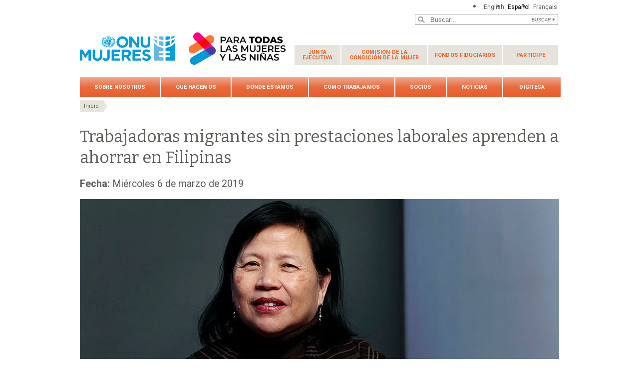

--- FILE ---
content_type: text/html; charset=UTF-8
request_url: https://www.unwomen.org/es/news/stories/2019/3/feature-story-migrant-workers-lacking-work-benefits-learn-how-to-save-in-the-philippines
body_size: 34959
content:

<!DOCTYPE html>
<html lang="es" dir="ltr" prefix="content: http://purl.org/rss/1.0/modules/content/  dc: http://purl.org/dc/terms/  foaf: http://xmlns.com/foaf/0.1/  og: http://ogp.me/ns#  rdfs: http://www.w3.org/2000/01/rdf-schema#  schema: http://schema.org/  sioc: http://rdfs.org/sioc/ns#  sioct: http://rdfs.org/sioc/types#  skos: http://www.w3.org/2004/02/skos/core#  xsd: http://www.w3.org/2001/XMLSchema# " class="h-100">
  <head>
    <title>Trabajadoras migrantes sin prestaciones laborales aprenden a ahorrar en Filipinas | ONU Mujeres</title>
    <meta charset="utf-8" />
<script async src="https://www.googletagmanager.com/gtag/js?id=G-HJRPLCXTSW"></script>
<script>window.dataLayer = window.dataLayer || [];function gtag(){dataLayer.push(arguments)};gtag("js", new Date());gtag("set", "developer_id.dMDhkMT", true);gtag("config", "G-HJRPLCXTSW", {"groups":"default","page_placeholder":"PLACEHOLDER_page_location","allow_ad_personalization_signals":false});</script>
<meta name="description" content="Cada año, alrededor de 172.000 mujeres filipinas abandonan el país en calidad de trabajadoras migrantes, tratando de obtener mayores ingresos para ayudar a sus familias a salir adelante. Las investigaciones disponibles han demostrado que las trabajadoras migrantes tienen una probabilidad mayor que los hombres de enviar dinero a sus familias, algo que puede interpretarse como una extensión del papel tradicional de cuidadoras que ejercen las mujeres en el hogar." />
<meta name="abstract" content="Cada año, alrededor de 172.000 mujeres filipinas abandonan el país en calidad de trabajadoras migrantes, tratando de obtener mayores ingresos para ayudar a sus familias a salir adelante. Las investigaciones disponibles han demostrado que las trabajadoras migrantes tienen una probabilidad mayor que los hombres de enviar dinero a sus familias, algo que puede interpretarse como una extensión del papel tradicional de cuidadoras que ejercen las mujeres en el hogar." />
<meta name="keywords" content="ONU Mujeres, migrantes, trabajadoras migrantes, las mujeres en el hogar," />
<link rel="canonical" href="https://www.unwomen.org/es/news/stories/2019/3/feature-story-migrant-workers-lacking-work-benefits-learn-how-to-save-in-the-philippines" />
<meta name="robots" content="index, follow" />
<meta property="og:site_name" content="ONU Mujeres" />
<meta property="og:type" content="article" />
<meta property="og:url" content="https://www.unwomen.org/es/news/stories/2019/3/feature-story-migrant-workers-lacking-work-benefits-learn-how-to-save-in-the-philippines" />
<meta property="og:title" content="Trabajadoras migrantes sin prestaciones laborales aprenden a ahorrar en Filipinas" />
<meta property="og:description" content="Cada año, alrededor de 172.000 mujeres filipinas abandonan el país en calidad de trabajadoras migrantes, tratando de obtener mayores ingresos para ayudar a sus familias a salir adelante. Las investigaciones disponibles han demostrado que las trabajadoras migrantes tienen una probabilidad mayor que los hombres de enviar dinero a sus familias, algo que puede interpretarse como una extensión del papel tradicional de cuidadoras que ejercen las mujeres en el hogar." />
<meta property="og:image" content="https://www.unwomen.org/sites/default/files/Headquarters/Images/Sections/News/Stories/2019/3/PinoyWise_MigrantWorkerTrainings_Singapore_450pxWide.jpg" />
<meta property="og:image" content="https://www.unwomen.org/sites/default/files/UN%20Women%20Logos/UN-Women-logo-social-media-1024x512-en.png" />
<meta property="fb:app_id" content="488769704655473" />
<meta name="twitter:card" content="summary_large_image" />
<meta name="twitter:site" content="@onumujeres" />
<meta name="twitter:description" content="Cada año, alrededor de 172.000 mujeres filipinas abandonan el país en calidad de trabajadoras migrantes, tratando de obtener mayores ingresos para ayudar a sus familias a salir adelante. Las investigaciones disponibles han demostrado que las trabajadoras migrantes tienen una probabilidad mayor que los hombres de enviar dinero a sus familias, algo que puede interpretarse como una extensión del papel tradicional de cuidadoras que ejercen las mujeres en el hogar." />
<meta name="twitter:image" content="https://www.unwomen.org/sites/default/files/Headquarters/Images/Sections/News/Stories/2019/3/PinoyWise_MigrantWorkerTrainings_Singapore_450pxWide.jpg" />
<meta name="Generator" content="Drupal 10 (https://www.drupal.org)" />
<meta name="MobileOptimized" content="width" />
<meta name="HandheldFriendly" content="true" />
<meta name="viewport" content="width=device-width, initial-scale=1.0" />
<link rel="icon" href="/themes/custom/unw_theme/favicon.ico" type="image/vnd.microsoft.icon" />
<link rel="alternate" hreflang="en" href="https://www.unwomen.org/en/news/stories/2019/3/feature-story-migrant-workers-lacking-work-benefits-learn-how-to-save-in-the-philippines" />
<link rel="alternate" hreflang="es" href="https://www.unwomen.org/es/news/stories/2019/3/feature-story-migrant-workers-lacking-work-benefits-learn-how-to-save-in-the-philippines" />
<link rel="alternate" hreflang="fr" href="https://www.unwomen.org/fr/news/stories/2019/3/feature-story-migrant-workers-lacking-work-benefits-learn-how-to-save-in-the-philippines" />
<script>window.a2a_config=window.a2a_config||{};a2a_config.callbacks=[];a2a_config.overlays=[];a2a_config.templates={};</script>

    <link rel="stylesheet" media="all" href="/sites/default/files/css/css_sqpZ1oAeHX88x0mxEYB0Mh-loM6n41itW8ECztdYs30.css?delta=0&amp;language=es&amp;theme=unw_theme&amp;include=[base64]" />
<link rel="stylesheet" media="all" href="/sites/default/files/css/css_Bef8bC-0TxcEYRKdm7ZjmnggmLWOQcG8sBMUHT-BNWs.css?delta=1&amp;language=es&amp;theme=unw_theme&amp;include=[base64]" />
<link rel="stylesheet" media="print" href="/sites/default/files/css/css_bUJFdSp8L3eHQK_Hu56M2GYVe2gcz3v_y7yijJjVqkA.css?delta=2&amp;language=es&amp;theme=unw_theme&amp;include=[base64]" />
<link rel="stylesheet" media="all" href="//fonts.googleapis.com/css2?family=Bitter:wght@200;300;400;600&amp;family=Roboto:wght@100;300;400;500;700&amp;display=swap" />
<link rel="stylesheet" media="all" href="/sites/default/files/css/css_neyGbl8ihjHebg_hDC8xW966lZLEN7IJ2afOJrI_KRc.css?delta=4&amp;language=es&amp;theme=unw_theme&amp;include=[base64]" />
<link rel="stylesheet" media="all" href="/sites/default/files/css/css_iPqqGDpeKlBD-8b2ucXQ7E_re-BXL_AGH7g5ZfBz0Dc.css?delta=5&amp;language=es&amp;theme=unw_theme&amp;include=[base64]" />

    
  </head>
  <body class="hq-unwomen path-node page-node-type-story   d-flex flex-column h-100">
        
      <div class="dialog-off-canvas-main-canvas d-flex flex-column h-100" data-off-canvas-main-canvas>
    

  <div class="header-top">
      <div class="region region-header-top">
    <div class="language-switcher-language-url block block-language block-language-blocklanguage-interface" id="block-languageswitcher" role="navigation">
  
    
      <ul class="links"><li hreflang="en" data-drupal-link-system-path="node/6252"><a href="/en/news/stories/2019/3/feature-story-migrant-workers-lacking-work-benefits-learn-how-to-save-in-the-philippines" class="language-link" hreflang="en" data-drupal-link-system-path="node/6252">English</a></li><li hreflang="es" data-drupal-link-system-path="node/6252" class="is-active" aria-current="page"><a href="/es/news/stories/2019/3/feature-story-migrant-workers-lacking-work-benefits-learn-how-to-save-in-the-philippines" class="language-link is-active" hreflang="es" data-drupal-link-system-path="node/6252" aria-current="page">Español</a></li><li hreflang="fr" data-drupal-link-system-path="node/6252"><a href="/fr/news/stories/2019/3/feature-story-migrant-workers-lacking-work-benefits-learn-how-to-save-in-the-philippines" class="language-link" hreflang="fr" data-drupal-link-system-path="node/6252">Français</a></li></ul>
  </div>

  </div>

  </div>

<header>
    <div class="region region-header">
    <div class="views-exposed-form bef-exposed-form search-block-header block block-views block-views-exposed-filter-blocksearch-content-page-1" data-drupal-selector="views-exposed-form-search-content-page-1" id="block-exposedformsearch-contentpage-1-2">
  
    
      <form action="/es/search-results" method="get" id="views-exposed-form-search-content-page-1" accept-charset="UTF-8">
  
<div class="search-results-bar">
    <div class="search-form-bar">
        <div class="form--results">
            <div class="results-count">2860</div>
            <div class="results-text">resultados encontrados</div>
        </div>
        <div class="form--inline">
          <div class="js-form-item form-item js-form-type-textfield form-type-textfield js-form-item-search-api-fulltext form-item-search-api-fulltext">
      
        
  <input placeholder="Buscar..." data-drupal-selector="edit-search-api-fulltext" type="text" id="edit-search-api-fulltext" name="search_api_fulltext" value="" size="30" maxlength="128" class="form-text form-control" />


        </div>
<div data-drupal-selector="edit-actions" class="form-actions js-form-wrapper form-wrapper" id="edit-actions">
  <input data-drupal-selector="edit-submit-search-content" type="submit" id="edit-submit-search-content" value="Buscar" class="button js-form-submit form-submit btn btn-primary" />

</div>

        </div>
    </div>
    
</div>
</form>

  </div>

  </div>


    <nav class="navbar navbar-expand-lg   ">
    <div class="container row mx-auto">
      <div class="col-12 p-0">
        <div class="region region-nav-branding">
    
<div id="block-headerlogo" class="block-header-logo block--type-image-and-text block block-block-content block-block-content0f748eaf-ff06-4fd0-8635-98c48e0cc5f4">
    <a href="https://www.unwomen.org/es" title="ONU Mujeres">
      
            <div class="field field--name-field-media-logo field--type-entity-reference field--label-hidden field__item">  <img loading="lazy" src="/sites/default/files/2025-02/fawag-logo-lockup-colour-412x70-es.png?t=1740759675" width="412" height="70" alt="ONU Mujeres/Para todas las mujeres y las niñas - logo lockup" typeof="foaf:Image" />

</div>
      
    </a>
</div><nav role="navigation" aria-labelledby="block-secondarynavigation-menu" id="block-secondarynavigation" class="d-none d-lg-block block block-menu navigation menu--secondary-navigation">
            
  <h5 class="visually-hidden" id="block-secondarynavigation-menu">Secondary navigation</h5>
  

        
              <ul class="nav navbar-nav">
              <li class="nav-item">
      <a href="/es/executive-board" class="nav-link dropdown-toggle" data-drupal-link-system-path="node/5230">Junta <span>Ejecutiva</span></a>
                            <ul class="nav-level-first">
              <li class="nav-item">
      <a href="/es/executive-board/overview" class="nav-link" data-drupal-link-system-path="node/5231">Acerca de</a>
          </li>
          <li class="nav-item">
      <a href="/executive-board/calendar" class="nav-link">Calendario</a>
          </li>
          <li class="nav-item">
      <a href="/es/executive-board/members" class="nav-link" data-drupal-link-system-path="node/5232">Miembros</a>
          </li>
          <li class="nav-item">
      <a href="/es/executive-board/bureau" class="nav-link" data-drupal-link-system-path="node/5233">Mesa</a>
          </li>
          <li class="nav-item">
      <a href="/es/executive-board/secretary" class="nav-link" data-drupal-link-system-path="node/5234">Secretaría</a>
          </li>
          <li class="nav-item">
      <a href="/es/executive-board/documents" class="nav-link dropdown-toggle" data-drupal-link-system-path="node/5235">Documentos de las sesiones</a>
                            <ul class="nav-level-second">
              <li class="nav-item">
      <a href="https://www.unwomen.org/en/un-women-executive-board-calendar-2023" class="nav-link">2023 sessions and other meetings</a>
          </li>
          <li class="nav-item">
      <a href="/es/executive-board/documents/2022" class="nav-link" data-drupal-link-system-path="node/70457">2022</a>
          </li>
          <li class="nav-item">
      <a href="/es/executive-board/documents/2019" class="nav-link" data-drupal-link-system-path="node/5243">Reuniones en 2019</a>
          </li>
          <li class="nav-item">
      <a href="/es/executive-board/documents/2018" class="nav-link" data-drupal-link-system-path="node/5244">Reuniones en 2018</a>
          </li>
          <li class="nav-item">
      <a href="/es/executive-board/documents/2017" class="nav-link" data-drupal-link-system-path="node/5245">Reuniones en 2017</a>
          </li>
          <li class="nav-item">
      <a href="/es/executive-board/documents/2016" class="nav-link" data-drupal-link-system-path="node/5246">Reuniones en 2016</a>
          </li>
          <li class="nav-item">
      <a href="/es/executive-board/documents/2015" class="nav-link" data-drupal-link-system-path="node/5247">Reuniones en 2015</a>
          </li>
  </ul>
  
          </li>
          <li class="nav-item">
      <a href="/es/executive-board/decisions" class="nav-link" data-drupal-link-system-path="node/5236">Decisiones</a>
          </li>
          <li class="nav-item">
      <a href="/es/executive-board/reports" class="nav-link" data-drupal-link-system-path="node/5237">Informes</a>
          </li>
          <li class="nav-item">
      <a href="/es/executive-board/key-documents" class="nav-link" data-drupal-link-system-path="node/5238">Documentos clave</a>
          </li>
  </ul>
  
          </li>
          <li class="nav-item">
      <a href="/es/como-trabajamos/comision-de-la-condicion-juridica-y-social-de-la-mujer" class="nav-link dropdown-toggle" data-drupal-link-system-path="node/437028">Comisión de la <span>Condición de la Mujer</span></a>
                            <ul class="nav-level-first">
              <li class="nav-item">
      <a href="/es/csw/brief-history" class="nav-link" data-drupal-link-system-path="node/5496">Un poco de historia</a>
          </li>
          <li class="nav-item">
      <a href="/es/csw/csw-snapshot" class="nav-link" data-drupal-link-system-path="node/70483">¿Qué es la CSW?</a>
          </li>
          <li class="nav-item">
      <a href="/es/csw/previous-sessions" class="nav-link" data-drupal-link-system-path="node/5497">Periodos de sesiones anteriores</a>
          </li>
          <li class="nav-item">
      <a href="/es/csw/member-states" class="nav-link" data-drupal-link-system-path="node/5498">Estados Miembros</a>
          </li>
          <li class="nav-item">
      <a href="/es/csw/communications-procedure" class="nav-link" data-drupal-link-system-path="node/5500">Procedimiento de comunicaciones</a>
          </li>
          <li class="nav-item">
      <a href="/es/csw/outcomes" class="nav-link" data-drupal-link-system-path="node/5501">Resultados</a>
          </li>
  </ul>
  
          </li>
          <li class="nav-item">
      <a href="/es/trust-funds" class="nav-link dropdown-toggle" data-drupal-link-system-path="node/5475">Fondos fiduciarios</a>
                            <ul class="nav-level-first">
              <li class="nav-item">
      <a href="/es/trust-funds/fund-for-gender-equality" class="nav-link dropdown-toggle" data-drupal-link-system-path="node/5476">Fondo para la Igualdad de Género</a>
                            <ul class="nav-level-second">
              <li class="nav-item">
      <a href="/es/trust-funds/fund-for-gender-equality/our-model" class="nav-link" data-drupal-link-system-path="node/5478">Nuestro modelo</a>
          </li>
          <li class="nav-item">
      <a href="/es/trust-funds/fund-for-gender-equality/grantmaking" class="nav-link" data-drupal-link-system-path="node/5479">Concesión de subvenciones</a>
          </li>
          <li class="nav-item">
      <a href="/es/trust-funds/fund-for-gender-equality/accompaniment-and-growth" class="nav-link" data-drupal-link-system-path="node/5480">Acompañamiento y crecimiento</a>
          </li>
          <li class="nav-item">
      <a href="/es/trust-funds/fund-for-gender-equality/results-and-impact" class="nav-link" data-drupal-link-system-path="node/5481">Resultados e impacto</a>
          </li>
          <li class="nav-item">
      <a href="/es/trust-funds/fund-for-gender-equality/knowledge-and-learning" class="nav-link" data-drupal-link-system-path="node/5482">Conocimiento y aprendizaje</a>
          </li>
          <li class="nav-item">
      <a href="/es/trust-funds/fund-for-gender-equality/social-innovation" class="nav-link" data-drupal-link-system-path="node/5483">Innovación social</a>
          </li>
          <li class="nav-item">
      <a href="/es/trust-funds/fund-for-gender-equality/join-us" class="nav-link" data-drupal-link-system-path="node/5484">Únase a nuestros esfuerzos</a>
          </li>
          <li class="nav-item">
      <a href="/es/trust-funds/fund-for-gender-equality/materials" class="nav-link" data-drupal-link-system-path="node/5485">Materiales</a>
          </li>
  </ul>
  
          </li>
          <li class="nav-item">
      <a href="/es/trust-funds/un-trust-fund-to-end-violence-against-women" class="nav-link" data-drupal-link-system-path="node/5477">Fondo Fiduciario de la ONU para Eliminar la Violencia contra la Mujer</a>
          </li>
  </ul>
  
          </li>
          <li class="nav-item">
      <a href="/es/get-involved" class="nav-link dropdown-toggle" data-drupal-link-system-path="node/394223">Participe</a>
                            <ul class="nav-level-first">
              <li class="nav-item">
      <a href="/es/get-involved/beijing-plus-25" class="nav-link dropdown-toggle" data-drupal-link-system-path="node/36151">Beijing+25</a>
                            <ul class="nav-level-second">
              <li class="nav-item">
      <a href="/es/get-involved/beijing-plus-25/about" class="nav-link" data-drupal-link-system-path="node/32250">Acerca de Generación Igualdad</a>
          </li>
          <li class="nav-item">
      <a href="/es/get-involved/beijing-plus-25/generation-equality-forum" class="nav-link" data-drupal-link-system-path="node/36152">Foro Generación Igualdad</a>
          </li>
          <li class="nav-item">
      <a href="/es/get-involved/beijing-plus-25/take-action" class="nav-link" data-drupal-link-system-path="node/36153">Actuar</a>
          </li>
          <li class="nav-item">
      <a href="/es/get-involved/beijing-plus-25/toolkit" class="nav-link" data-drupal-link-system-path="node/5583">Herramientas</a>
          </li>
  </ul>
  
          </li>
  </ul>
  
          </li>
  </ul>
  


  </nav>

  </div>

      </div>

      <div class="col-md-auto p-0" id="navbar-main">
        <button class="navbar-toggler collapsed" type="button" data-toggle="collapse"
                data-target="#navbarSupportedContent" aria-controls="navbarSupportedContent"
                aria-expanded="false" aria-label="Toggle navigation">
          <span class="navbar-toggler-icon"></span>
        </button>
      </div>

      <div class="collapse navbar-collapse col-12 col-md-auto p-0 justify-content-end" id="navbarSupportedContent">
          <div class="region region-nav-main">
    <nav role="navigation" aria-labelledby="block-unw-theme-main-navigation-menu" id="block-unw-theme-main-navigation" class="block block-menu navigation menu--main">
            
  <h5 class="visually-hidden" id="block-unw-theme-main-navigation-menu">Main navigation</h5>
  

        
      
          <ul class="nav navbar-nav">
    
                <li class="nav-item menu-item--expanded dropdown">
                          <a href="/es/about-us" class="nav-link dropdown-toggle nav-link--es-about-us" aria-expanded="false" aria-haspopup="true" data-drupal-link-system-path="node/24176">Sobre nosotros</a>
                
          <ul class="dropdown-menu dropdown-menu-first">
    
                <li class="dropdown-item menu-item--expanded dropdown">
                          <a href="/es/about-un-women" class="dropdown-toggle nav-link--es-about-un-women" aria-expanded="false" aria-haspopup="true" data-drupal-link-system-path="node/40658">Acerca de ONU Mujeres</a>
                
          <ul class="dropdown-menu dropdown-menu-second">
    
                <li class="dropdown-item">
                          <a href="/es/about-us/about-un-women/un-women-song" class="nav-link--es-about-us-about-un-women-un-women-song" data-drupal-link-system-path="node/35860">‘One Woman’ – La canción de ONU Mujeres</a>
              </li>
        </ul>
  
              </li>
                <li class="dropdown-item menu-item--expanded dropdown">
                          <a href="/es/about-us/directorate" title="Dirección Ejecutiva" class="dropdown-toggle nav-link--es-about-us-directorate" aria-expanded="false" aria-haspopup="true" data-drupal-link-system-path="node/4917">Dirección Ejecutiva</a>
                
          <ul class="dropdown-menu dropdown-menu-second">
    
                <li class="dropdown-item">
                          <a href="/es/about-us/directorate/executive-director" title="Secretaria General Adjunta de las Naciones Unidas y Directora Ejecutiva de ONU Mujeres, Sra. Sima Bahous" class="nav-link--es-about-us-directorate-executive-director" data-drupal-link-system-path="node/137232">Sima Bahous, Directora Ejecutiva de ONU Mujeres</a>
              </li>
                <li class="dropdown-item">
                          <a href="/es/about-us/directorate/ded-resource-management-sustainability-and-partnerships" title="Kirsi Madi, Directora Ejecutiva Adjunta encargada de Gestión de Recursos, Sostenibilidad y Alianzas" class="nav-link--es-about-us-directorate-ded-resource-management-sustainability-and-partnerships" data-drupal-link-system-path="node/356013">Kirsi Madi, Directora Ejecutiva Adjunta encargada de Gestión de Recursos, Sostenibilidad y Alianzas</a>
              </li>
                <li class="dropdown-item">
                          <a href="/es/about-us/directorate/nyaradzayi-gumbonzvanda-directora-ejecutiva-adjunta-encargada-de-apoyo-normative-coordinacion-del-sistema-de-las-naciones-unidas-y-resultados-de-programas" class="nav-link--es-about-us-directorate-nyaradzayi-gumbonzvanda-directora-ejecutiva-adjunta-encargada-de-apoyo-normative-coordinacion-del-sistema-de-las-naciones-unidas-y-resultados-de-programas" data-drupal-link-system-path="node/385800">Nyaradzayi Gumbonzvanda, Directora Ejecutiva Adjunta encargada de Apoyo Normativo, Coordinación del Sistema de las Naciones Unidas y Resultados de Programas</a>
              </li>
        </ul>
  
              </li>
                <li class="dropdown-item">
                          <a href="/es/about-us/governance" class="nav-link--es-about-us-governance" data-drupal-link-system-path="node/4922">Gobernanza institucional</a>
              </li>
                <li class="dropdown-item">
                          <a href="/es/conozcanos/documentos-rectores" class="nav-link--es-conozcanos-documentos-rectores" data-drupal-link-system-path="node/39032">Documentos rectores</a>
              </li>
                <li class="dropdown-item menu-item--expanded dropdown">
                          <a href="/es/conozcanos/responsabilidad" class="dropdown-toggle nav-link--es-conozcanos-responsabilidad" aria-expanded="false" aria-haspopup="true" data-drupal-link-system-path="node/95942">Rendición de cuentas</a>
                
          <ul class="dropdown-menu dropdown-menu-second">
    
                <li class="dropdown-item">
                          <a href="/es/about-us/accountability/evaluation" class="nav-link--es-about-us-accountability-evaluation" title="Evaluación" data-drupal-link-system-path="node/4925">Evaluación</a>
              </li>
                <li class="dropdown-item">
                          <a href="/es/about-us/accountability/audit" class="nav-link--es-about-us-accountability-audit" data-drupal-link-system-path="node/4926">Auditoría</a>
              </li>
                <li class="dropdown-item">
                          <a href="/es/conozcanos/responsabilidad-y-evaluacion/investigaciones" class="nav-link--es-conozcanos-responsabilidad-y-evaluacion-investigaciones" data-drupal-link-system-path="node/39031">Investigaciones</a>
              </li>
        </ul>
  
              </li>
                <li class="dropdown-item menu-item--expanded dropdown">
                          <a href="/es/about-us/employment" title="Empleo" class="dropdown-toggle nav-link--es-about-us-employment" aria-expanded="false" aria-haspopup="true" data-drupal-link-system-path="node/40425">Empleo</a>
                
          <ul class="dropdown-menu dropdown-menu-second">
    
                <li class="dropdown-item">
                          <a href="https://estm.fa.em2.oraclecloud.com/hcmUI/CandidateExperience/en/sites/CX_1001" class="nav-link-https--estmfaem2oraclecloudcom-hcmui-candidateexperience-en-sites-cx-1001">Oportunidades laborales</a>
              </li>
                <li class="dropdown-item">
                          <a href="/es/about-us/employment/application-process" title="Proceso de presentación de candidaturas" class="nav-link--es-about-us-employment-application-process" data-drupal-link-system-path="node/5016">Proceso de presentación de candidaturas</a>
              </li>
                <li class="dropdown-item">
                          <a href="/es/about-us/employment/meet-our-people" class="nav-link--es-about-us-employment-meet-our-people" title="Quiénes somos" data-drupal-link-system-path="node/5017">Quiénes somos</a>
              </li>
                <li class="dropdown-item">
                          <a href="/es/about-us/employment/benefits" class="nav-link--es-about-us-employment-benefits" title="Beneficios" data-drupal-link-system-path="node/5018">Beneficios</a>
              </li>
                <li class="dropdown-item">
                          <a href="/es/about-us/employment/internship-programme" title="Programa de prácticas profesionales" class="nav-link--es-about-us-employment-internship-programme" data-drupal-link-system-path="node/5019">Programa de prácticas profesionales</a>
              </li>
        </ul>
  
              </li>
                <li class="dropdown-item menu-item--expanded dropdown">
                          <a href="/es/about-us/procurement" class="dropdown-toggle nav-link--es-about-us-procurement" title="Adquisiciones" aria-expanded="false" aria-haspopup="true" data-drupal-link-system-path="node/40424">Adquisiciones</a>
                
          <ul class="dropdown-menu dropdown-menu-second">
    
                <li class="dropdown-item">
                          <a href="/es/about-us/procurement/procurement-principles" class="nav-link--es-about-us-procurement-procurement-principles" title="Principios de adquisiciones" data-drupal-link-system-path="node/5022">Principios de adquisiciones</a>
              </li>
                <li class="dropdown-item">
                          <a href="/es/about-us/procurement/gender-responsive-procurement" class="nav-link--es-about-us-procurement-gender-responsive-procurement" title="Adquisiciones sensibles al género" data-drupal-link-system-path="node/5023">Adquisiciones sensibles al género</a>
              </li>
                <li class="dropdown-item">
                          <a href="/es/about-us/procurement/doing-business-with-un-women" class="nav-link--es-about-us-procurement-doing-business-with-un-women" data-drupal-link-system-path="node/5024">Hacer negocios con ONU Mujeres</a>
              </li>
                <li class="dropdown-item">
                          <a href="/es/about-us/procurement/how-to-become-a-un-women-supplier" class="nav-link--es-about-us-procurement-how-to-become-a-un-women-supplier" title="Como ser entidad proveedora de ONU Mujeres" data-drupal-link-system-path="node/5025">Como ser entidad proveedora de ONU Mujeres</a>
              </li>
                <li class="dropdown-item">
                          <a href="/es/about-us/procurement/contract-templates-and-general-conditions-of-contract" class="nav-link--es-about-us-procurement-contract-templates-and-general-conditions-of-contract" title="Modelos de contrato estándar y condiciones generales de contratación" data-drupal-link-system-path="node/5026">Modelos de contrato estándar y condiciones generales de contratación</a>
              </li>
                <li class="dropdown-item">
                          <a href="/es/about-us/procurement/vendor-protest-procedure" class="nav-link--es-about-us-procurement-vendor-protest-procedure" data-drupal-link-system-path="node/5027">Procedimiento de protesta para las entidades proveedoras</a>
              </li>
        </ul>
  
              </li>
                <li class="dropdown-item">
                          <a href="/es/about-us/contact-us" class="nav-link--es-about-us-contact-us" data-drupal-link-system-path="node/5028">Comuníquese</a>
              </li>
        </ul>
  
              </li>
                <li class="nav-item menu-item--expanded dropdown">
                          <a href="/es/what-we-do" class="nav-link dropdown-toggle nav-link--es-what-we-do" aria-expanded="false" aria-haspopup="true" data-drupal-link-system-path="node/24177">Qué hacemos</a>
                
          <ul class="dropdown-menu dropdown-menu-first">
    
                <li class="dropdown-item menu-item--expanded dropdown">
                          <a href="/es/what-we-do/leadership-and-political-participation" class="dropdown-toggle nav-link--es-what-we-do-leadership-and-political-participation" aria-expanded="false" aria-haspopup="true" data-drupal-link-system-path="node/5029">Liderazgo y participación política</a>
                
          <ul class="dropdown-menu dropdown-menu-second">
    
                <li class="dropdown-item">
                          <a href="/es/what-we-do/leadership-and-political-participation/global-norms-and-standards" class="nav-link--es-what-we-do-leadership-and-political-participation-global-norms-and-standards" data-drupal-link-system-path="node/5031">Reglas y normas mundiales</a>
              </li>
                <li class="dropdown-item">
                          <a href="/es/what-we-do/leadership-and-political-participation/womens-movements" class="nav-link--es-what-we-do-leadership-and-political-participation-womens-movements" data-drupal-link-system-path="node/5032">Movimientos de mujeres</a>
              </li>
                <li class="dropdown-item">
                          <a href="/es/what-we-do/leadership-and-political-participation/parliaments-and-local-governance" class="nav-link--es-what-we-do-leadership-and-political-participation-parliaments-and-local-governance" data-drupal-link-system-path="node/5033">Los parlamentos y la gobernanza local</a>
              </li>
                <li class="dropdown-item">
                          <a href="/es/what-we-do/leadership-and-political-participation/constitutions-and-legal-reform" class="nav-link--es-what-we-do-leadership-and-political-participation-constitutions-and-legal-reform" data-drupal-link-system-path="node/5034">Las constituciones y la reforma jurídica</a>
              </li>
                <li class="dropdown-item">
                          <a href="/es/what-we-do/leadership-and-political-participation/elections" class="nav-link--es-what-we-do-leadership-and-political-participation-elections" data-drupal-link-system-path="node/5035">Elecciones</a>
              </li>
                <li class="dropdown-item">
                          <a href="/es/what-we-do/leadership-and-political-participation/media" class="nav-link--es-what-we-do-leadership-and-political-participation-media" data-drupal-link-system-path="node/5036">Medios de comunicación</a>
              </li>
        </ul>
  
              </li>
                <li class="dropdown-item menu-item--expanded dropdown">
                          <a href="/es/what-we-do/economic-empowerment" class="dropdown-toggle nav-link--es-what-we-do-economic-empowerment" aria-expanded="false" aria-haspopup="true" data-drupal-link-system-path="node/5037">Empoderamiento económico</a>
                
          <ul class="dropdown-menu dropdown-menu-second">
    
                <li class="dropdown-item">
                          <a href="/es/que-hacemos/empoderamiento-economico/hechos-y-cifras" class="nav-link--es-que-hacemos-empoderamiento-economico-hechos-y-cifras" data-drupal-link-system-path="node/395684">Hechos y cifras</a>
              </li>
                <li class="dropdown-item">
                          <a href="/es/what-we-do/economic-empowerment/global-norms-and-standards" class="nav-link--es-what-we-do-economic-empowerment-global-norms-and-standards" data-drupal-link-system-path="node/5039">Reglas y normas mundiales</a>
              </li>
                <li class="dropdown-item">
                          <a href="/es/what-we-do/economic-empowerment/macroeconomics-policies-and-social-protection" class="nav-link--es-what-we-do-economic-empowerment-macroeconomics-policies-and-social-protection" data-drupal-link-system-path="node/5040">Políticas macroeconómicas y protección social</a>
              </li>
                <li class="dropdown-item">
                          <a href="/es/what-we-do/economic-empowerment/sustainable-development-and-climate-change" class="nav-link--es-what-we-do-economic-empowerment-sustainable-development-and-climate-change" data-drupal-link-system-path="node/5041">Desarrollo sostenible y cambio climático</a>
              </li>
                <li class="dropdown-item">
                          <a href="/es/what-we-do/economic-empowerment/rural-women" class="nav-link--es-what-we-do-economic-empowerment-rural-women" data-drupal-link-system-path="node/5042">Mujeres rurales</a>
              </li>
                <li class="dropdown-item">
                          <a href="/es/what-we-do/economic-empowerment/employment-and-migration" class="nav-link--es-what-we-do-economic-empowerment-employment-and-migration" data-drupal-link-system-path="node/5043">Empleo y migración</a>
              </li>
        </ul>
  
              </li>
                <li class="dropdown-item menu-item--expanded dropdown">
                          <a href="/es/what-we-do/ending-violence-against-women" title="Acabar con la violencia contra las mujeres" class="dropdown-toggle nav-link--es-what-we-do-ending-violence-against-women" aria-expanded="false" aria-haspopup="true" data-drupal-link-system-path="node/5044">Acabar con la violencia contra las mujeres</a>
                
          <ul class="dropdown-menu dropdown-menu-second">
    
                <li class="dropdown-item">
                          <a href="/es/what-we-do/ending-violence-against-women/faqs" class="nav-link--es-what-we-do-ending-violence-against-women-faqs" data-drupal-link-system-path="node/5046">FAQs</a>
              </li>
                <li class="dropdown-item">
                          <a href="/es/what-we-do/ending-violence-against-women/global-norms-and-standards" class="nav-link--es-what-we-do-ending-violence-against-women-global-norms-and-standards" data-drupal-link-system-path="node/5047">Reglas y normas mundiales</a>
              </li>
                <li class="dropdown-item">
                          <a href="/es/what-we-do/ending-violence-against-women/creating-safe-public-spaces" class="nav-link--es-what-we-do-ending-violence-against-women-creating-safe-public-spaces" data-drupal-link-system-path="node/5048">Crear espacios públicos seguros</a>
              </li>
                <li class="dropdown-item">
                          <a href="/es/what-we-do/ending-violence-against-women/spotlight-initiative" class="nav-link--es-what-we-do-ending-violence-against-women-spotlight-initiative" data-drupal-link-system-path="node/5049">La Iniciativa Spotlight</a>
              </li>
                <li class="dropdown-item">
                          <a href="/es/what-we-do/ending-violence-against-women/services-for-all-women" class="nav-link--es-what-we-do-ending-violence-against-women-services-for-all-women" data-drupal-link-system-path="node/5050">Servicios esenciales</a>
              </li>
                <li class="dropdown-item">
                          <a href="/es/what-we-do/ending-violence-against-women/prevention" class="nav-link--es-what-we-do-ending-violence-against-women-prevention" data-drupal-link-system-path="node/5051">Enfoque en la prevención</a>
              </li>
                <li class="dropdown-item">
                          <a href="/es/what-we-do/ending-violence-against-women/research-and-data" class="nav-link--es-what-we-do-ending-violence-against-women-research-and-data" data-drupal-link-system-path="node/5052">Investigación y recogida de datos</a>
              </li>
                <li class="dropdown-item">
                          <a href="/es/what-we-do/ending-violence-against-women/other-areas-of-work" class="nav-link--es-what-we-do-ending-violence-against-women-other-areas-of-work" data-drupal-link-system-path="node/5053">Otras áreas de trabajo</a>
              </li>
                <li class="dropdown-item">
                          <a href="/es/what-we-do/ending-violence-against-women/unite" title="UNiTE by 2030 to End Violence against Women campaign" class="nav-link--es-what-we-do-ending-violence-against-women-unite" data-drupal-link-system-path="node/180540">UNiTE campaign</a>
              </li>
        </ul>
  
              </li>
                <li class="dropdown-item menu-item--expanded dropdown">
                          <a href="/es/what-we-do/peace-and-security" class="dropdown-toggle nav-link--es-what-we-do-peace-and-security" aria-expanded="false" aria-haspopup="true" data-drupal-link-system-path="node/5062">La paz y la seguridad</a>
                
          <ul class="dropdown-menu dropdown-menu-second">
    
                <li class="dropdown-item">
                          <a href="/es/articulos/datos-y-cifras/datos-y-cifras-las-mujeres-la-paz-y-la-seguridad" class="nav-link--es-articulos-datos-y-cifras-datos-y-cifras-las-mujeres-la-paz-y-la-seguridad" data-drupal-link-system-path="node/448627">Hechos y cifras</a>
              </li>
                <li class="dropdown-item">
                          <a href="/es/what-we-do/peace-and-security/global-norms-and-standards" class="nav-link--es-what-we-do-peace-and-security-global-norms-and-standards" data-drupal-link-system-path="node/5064">Reglas y normas mundiales</a>
              </li>
                <li class="dropdown-item">
                          <a href="/es/what-we-do/peace-and-security/conflict-prevention-and-resolution" class="nav-link--es-what-we-do-peace-and-security-conflict-prevention-and-resolution" data-drupal-link-system-path="node/5065">Prevención y resolución de conflictos</a>
              </li>
                <li class="dropdown-item">
                          <a href="/es/what-we-do/peace-and-security/building-and-sustaining-peace" class="nav-link--es-what-we-do-peace-and-security-building-and-sustaining-peace" data-drupal-link-system-path="node/5066">Recuperación y consolidación de la paz</a>
              </li>
                <li class="dropdown-item">
                          <a href="/es/what-we-do/peace-and-security/rule-of-law-and-justice" class="nav-link--es-what-we-do-peace-and-security-rule-of-law-and-justice" data-drupal-link-system-path="node/5068">Estado de derecho y justicia</a>
              </li>
                <li class="dropdown-item">
                          <a href="/es/what-we-do/peace-and-security/preventing-violent-extremism" class="nav-link--es-what-we-do-peace-and-security-preventing-violent-extremism" data-drupal-link-system-path="node/5070">Prevención del extremismo violento y lucha contra el terrorismo</a>
              </li>
                <li class="dropdown-item">
                          <a href="/es/what-we-do/peace-and-security/planning-and-monitoring" class="nav-link--es-what-we-do-peace-and-security-planning-and-monitoring" data-drupal-link-system-path="node/5071">Planificación y supervisión</a>
              </li>
        </ul>
  
              </li>
                <li class="dropdown-item menu-item--expanded dropdown">
                          <a href="/es/what-we-do/humanitarian-action" class="dropdown-toggle nav-link--es-what-we-do-humanitarian-action" aria-expanded="false" aria-haspopup="true" data-drupal-link-system-path="node/5072">Acción humanitaria</a>
                
          <ul class="dropdown-menu dropdown-menu-second">
    
                <li class="dropdown-item">
                          <a href="/es/what-we-do/humanitarian-action/facts-and-figures" class="nav-link--es-what-we-do-humanitarian-action-facts-and-figures" data-drupal-link-system-path="node/5073">Hechos y cifras</a>
              </li>
                <li class="dropdown-item">
                          <a href="/es/what-we-do/humanitarian-action/global-norms-and-standards" class="nav-link--es-what-we-do-humanitarian-action-global-norms-and-standards" data-drupal-link-system-path="node/5074">Normas y estándares mundiales</a>
              </li>
                <li class="dropdown-item">
                          <a href="/es/what-we-do/humanitarian-action/humanitarian-coordination" class="nav-link--es-what-we-do-humanitarian-action-humanitarian-coordination" data-drupal-link-system-path="node/5075">Coordinación humanitaria</a>
              </li>
                <li class="dropdown-item">
                          <a href="/es/what-we-do/humanitarian-action/emergency-response" class="nav-link--es-what-we-do-humanitarian-action-emergency-response" data-drupal-link-system-path="node/5076">Recuperación y respuesta en situaciones de crisis</a>
              </li>
                <li class="dropdown-item">
                          <a href="/es/what-we-do/humanitarian-action/disaster-risk-reduction" class="nav-link--es-what-we-do-humanitarian-action-disaster-risk-reduction" data-drupal-link-system-path="node/5077">Reducción del riesgo de desastres</a>
              </li>
        </ul>
  
              </li>
                <li class="dropdown-item menu-item--expanded dropdown">
                          <a href="/es/what-we-do/governance-and-national-planning" class="dropdown-toggle nav-link--es-what-we-do-governance-and-national-planning" aria-expanded="false" aria-haspopup="true" data-drupal-link-system-path="node/5078">Gobernanza y planificación nacional</a>
                
          <ul class="dropdown-menu dropdown-menu-second">
    
                <li class="dropdown-item">
                          <a href="/es/what-we-do/governance-and-national-planning/facts-and-figures" class="nav-link--es-what-we-do-governance-and-national-planning-facts-and-figures" data-drupal-link-system-path="node/5079">Hechos y cifras</a>
              </li>
                <li class="dropdown-item">
                          <a href="/es/what-we-do/governance-and-national-planning/global-norms-and-standards" class="nav-link--es-what-we-do-governance-and-national-planning-global-norms-and-standards" data-drupal-link-system-path="node/5080">Reglas y normas mundiales</a>
              </li>
                <li class="dropdown-item">
                          <a href="/es/what-we-do/governance-and-national-planning/inclusive-national-planning" class="nav-link--es-what-we-do-governance-and-national-planning-inclusive-national-planning" data-drupal-link-system-path="node/5081">Planificación nacional inclusiva</a>
              </li>
                <li class="dropdown-item">
                          <a href="/es/what-we-do/governance-and-national-planning/engaging-in-public-sector-reform" class="nav-link--es-what-we-do-governance-and-national-planning-engaging-in-public-sector-reform" data-drupal-link-system-path="node/5082">Reforma del sector público</a>
              </li>
                <li class="dropdown-item">
                          <a href="/es/what-we-do/governance-and-national-planning/tracking-investments" class="nav-link--es-what-we-do-governance-and-national-planning-tracking-investments" data-drupal-link-system-path="node/5083">Seguimiento de las inversiones</a>
              </li>
        </ul>
  
              </li>
                <li class="dropdown-item menu-item--expanded dropdown">
                          <a href="/es/what-we-do/women-and-girls-with-disabilities" class="dropdown-toggle nav-link--es-what-we-do-women-and-girls-with-disabilities" aria-expanded="false" aria-haspopup="true" data-drupal-link-system-path="node/5091">Mujeres y niñas con discapacidad</a>
                
          <ul class="dropdown-menu dropdown-menu-second">
    
                <li class="dropdown-item">
                          <a href="/es/what-we-do/women-and-girls-with-disabilities/facts-and-figures" class="nav-link--es-what-we-do-women-and-girls-with-disabilities-facts-and-figures" data-drupal-link-system-path="node/5092">Hechos y cifras</a>
              </li>
                <li class="dropdown-item">
                          <a href="/es/what-we-do/women-and-girls-with-disabilities/global-norms-and-standards" class="nav-link--es-what-we-do-women-and-girls-with-disabilities-global-norms-and-standards" data-drupal-link-system-path="node/5093">Reglas y normas mundiales</a>
              </li>
        </ul>
  
              </li>
                <li class="dropdown-item menu-item--expanded dropdown">
                          <a href="/es/what-we-do/hiv-and-aids" class="dropdown-toggle nav-link--es-what-we-do-hiv-and-aids" aria-expanded="false" aria-haspopup="true" data-drupal-link-system-path="node/5095">VIH y SIDA</a>
                
          <ul class="dropdown-menu dropdown-menu-second">
    
                <li class="dropdown-item">
                          <a href="/es/what-we-do/hiv-and-aids/facts-and-figures" class="nav-link--es-what-we-do-hiv-and-aids-facts-and-figures" data-drupal-link-system-path="node/5096">Hechos y cifras</a>
              </li>
                <li class="dropdown-item">
                          <a href="/es/what-we-do/hiv-and-aids/global-norms-and-standards" class="nav-link--es-what-we-do-hiv-and-aids-global-norms-and-standards" data-drupal-link-system-path="node/5097">Reglas y normas mundiales</a>
              </li>
                <li class="dropdown-item">
                          <a href="/es/what-we-do/hiv-and-aids/leadership-and-participation" class="nav-link--es-what-we-do-hiv-and-aids-leadership-and-participation" data-drupal-link-system-path="node/5098">Liderazgo y participación</a>
              </li>
                <li class="dropdown-item">
                          <a href="/es/what-we-do/hiv-and-aids/national-planning" class="nav-link--es-what-we-do-hiv-and-aids-national-planning" data-drupal-link-system-path="node/5099">Planificación nacional</a>
              </li>
                <li class="dropdown-item">
                          <a href="/es/what-we-do/hiv-and-aids/violence-against-women" class="nav-link--es-what-we-do-hiv-and-aids-violence-against-women" data-drupal-link-system-path="node/5100">La violencia contra las mujeres</a>
              </li>
                <li class="dropdown-item">
                          <a href="/es/what-we-do/hiv-and-aids/access-to-justice" class="nav-link--es-what-we-do-hiv-and-aids-access-to-justice" data-drupal-link-system-path="node/5101">Acceso a la justicia</a>
              </li>
        </ul>
  
              </li>
        </ul>
  
              </li>
                <li class="nav-item menu-item--expanded dropdown">
                          <a href="/es/where-we-are" class="nav-link dropdown-toggle nav-link--es-where-we-are" aria-expanded="false" aria-haspopup="true" data-drupal-link-system-path="node/48">Dónde estamos</a>
                
          <ul class="dropdown-menu dropdown-menu-first">
    
                <li class="dropdown-item menu-item--expanded dropdown">
                          <a href="/es/where-we-are/africa" class="dropdown-toggle nav-link--es-where-we-are-africa" aria-expanded="false" aria-haspopup="true" data-drupal-link-system-path="node/5102">África</a>
                
          <ul class="dropdown-menu dropdown-menu-second">
    
                <li class="dropdown-item">
                          <a href="/es/where-we-are/africa/regional-and-country-offices" class="nav-link--es-where-we-are-africa-regional-and-country-offices" data-drupal-link-system-path="node/5103">Oficinas regionales y en el país</a>
              </li>
        </ul>
  
              </li>
                <li class="dropdown-item menu-item--expanded dropdown">
                          <a href="/es/where-we-are/americas-and-the-caribbean" class="dropdown-toggle nav-link--es-where-we-are-americas-and-the-caribbean" aria-expanded="false" aria-haspopup="true" data-drupal-link-system-path="node/5104">América Latina y el Caribe</a>
                
          <ul class="dropdown-menu dropdown-menu-second">
    
                <li class="dropdown-item">
                          <a href="/es/where-we-are/americas-and-the-caribbean/regional-and-country-offices" class="nav-link--es-where-we-are-americas-and-the-caribbean-regional-and-country-offices" data-drupal-link-system-path="node/5105">Oficinas regionales y en el país</a>
              </li>
        </ul>
  
              </li>
                <li class="dropdown-item menu-item--expanded dropdown">
                          <a href="/es/where-we-are/arab-states-north-africa" class="dropdown-toggle nav-link--es-where-we-are-arab-states-north-africa" aria-expanded="false" aria-haspopup="true" data-drupal-link-system-path="node/5106">Estados árabes</a>
                
          <ul class="dropdown-menu dropdown-menu-second">
    
                <li class="dropdown-item">
                          <a href="/es/where-we-are/arab-states-north-africa/regional-and-country-offices" class="nav-link--es-where-we-are-arab-states-north-africa-regional-and-country-offices" data-drupal-link-system-path="node/5107">Oficinas regionales y en el país</a>
              </li>
        </ul>
  
              </li>
                <li class="dropdown-item menu-item--expanded dropdown">
                          <a href="/es/where-we-are/asia-and-the-pacific" class="dropdown-toggle nav-link--es-where-we-are-asia-and-the-pacific" aria-expanded="false" aria-haspopup="true" data-drupal-link-system-path="node/5108">Asia y el Pacífico</a>
                
          <ul class="dropdown-menu dropdown-menu-second">
    
                <li class="dropdown-item">
                          <a href="/es/where-we-are/asia-and-the-pacific/regional-and-country-offices" class="nav-link--es-where-we-are-asia-and-the-pacific-regional-and-country-offices" data-drupal-link-system-path="node/5109">Oficinas regionales y en el país</a>
              </li>
        </ul>
  
              </li>
                <li class="dropdown-item menu-item--expanded dropdown">
                          <a href="/es/where-we-are/europe-and-central-asia" class="dropdown-toggle nav-link--es-where-we-are-europe-and-central-asia" aria-expanded="false" aria-haspopup="true" data-drupal-link-system-path="node/5110">Europa y Asia Central</a>
                
          <ul class="dropdown-menu dropdown-menu-second">
    
                <li class="dropdown-item">
                          <a href="/es/where-we-are/europe-and-central-asia/regional-and-country-offices" class="nav-link--es-where-we-are-europe-and-central-asia-regional-and-country-offices" data-drupal-link-system-path="node/5111">Oficinas regionales y en el país</a>
              </li>
        </ul>
  
              </li>
                <li class="dropdown-item">
                          <a href="/es/where-we-are/liaison-offices" class="nav-link--es-where-we-are-liaison-offices" data-drupal-link-system-path="node/5112">Oficinas de enlace</a>
              </li>
        </ul>
  
              </li>
                <li class="nav-item menu-item--expanded dropdown">
                          <a href="/es/how-we-work" class="nav-link dropdown-toggle nav-link--es-how-we-work" aria-expanded="false" aria-haspopup="true" data-drupal-link-system-path="node/20743">Cómo trabajamos</a>
                
          <ul class="dropdown-menu dropdown-menu-first">
    
                <li class="dropdown-item">
                          <a href="/how-we-work/2030-agenda-for-sustainable-development" class="nav-link--how-we-work-2030-agenda-for-sustainable-development">La Agenda 2030 para el Desarrollo Sostenible</a>
              </li>
                <li class="dropdown-item menu-item--expanded dropdown">
                          <a href="/es/how-we-work/innovation-and-technology" class="dropdown-toggle nav-link--es-how-we-work-innovation-and-technology" aria-expanded="false" aria-haspopup="true" data-drupal-link-system-path="node/5115">Innovación y tecnología</a>
                
          <ul class="dropdown-menu dropdown-menu-second">
    
                <li class="dropdown-item">
                          <a href="/es/how-we-work/innovation-and-technology/un-women-global-innovation-coalition-for-change" class="nav-link--es-how-we-work-innovation-and-technology-un-women-global-innovation-coalition-for-change" data-drupal-link-system-path="node/5116">Coalición Mundial de Innovación por el Cambio de ONU Mujeres</a>
              </li>
        </ul>
  
              </li>
                <li class="dropdown-item menu-item--expanded dropdown">
                          <a href="/es/how-we-work/intergovernmental-support" class="dropdown-toggle nav-link--es-how-we-work-intergovernmental-support" aria-expanded="false" aria-haspopup="true" data-drupal-link-system-path="node/41375">Apoyo intergubernamental</a>
                
          <ul class="dropdown-menu dropdown-menu-second">
    
                <li class="dropdown-item">
                          <a href="/es/how-we-work/intergovernmental-support/commission-on-the-status-of-women" class="nav-link--es-how-we-work-intergovernmental-support-commission-on-the-status-of-women" data-drupal-link-system-path="node/5123">Comisión de la Condición Jurídica y Social de la Mujer</a>
              </li>
                <li class="dropdown-item">
                          <a href="/es/how-we-work/intergovernmental-support/economic-and-social-council" class="nav-link--es-how-we-work-intergovernmental-support-economic-and-social-council" data-drupal-link-system-path="node/5124">Consejo Económico y Social</a>
              </li>
                <li class="dropdown-item">
                          <a href="/es/how-we-work/intergovernmental-support/general-assembly" class="nav-link--es-how-we-work-intergovernmental-support-general-assembly" data-drupal-link-system-path="node/5125">Asamblea General</a>
              </li>
                <li class="dropdown-item">
                          <a href="/es/how-we-work/intergovernmental-support/security-council" class="nav-link--es-how-we-work-intergovernmental-support-security-council" data-drupal-link-system-path="node/5126">Consejo de Seguridad</a>
              </li>
                <li class="dropdown-item">
                          <a href="/es/how-we-work/intergovernmental-support/hlpf-on-sustainable-development" class="nav-link--es-how-we-work-intergovernmental-support-hlpf-on-sustainable-development" data-drupal-link-system-path="node/5127">Foro Político de Alto Nivel sobre el Desarrollo Sostenible</a>
              </li>
                <li class="dropdown-item">
                          <a href="/es/how-we-work/intergovernmental-support/climate-change-and-the-environment" class="nav-link--es-how-we-work-intergovernmental-support-climate-change-and-the-environment" data-drupal-link-system-path="node/5129">Cambio climático y medioambiente</a>
              </li>
                <li class="dropdown-item">
                          <a href="/es/how-we-work/intergovernmental-support/other-intergovernmental-processes" class="nav-link--es-how-we-work-intergovernmental-support-other-intergovernmental-processes" data-drupal-link-system-path="node/5130">Otros procesos intergubernamentales</a>
              </li>
                <li class="dropdown-item">
                          <a href="/es/how-we-work/intergovernmental-support/world-conferences-on-women" class="nav-link--es-how-we-work-intergovernmental-support-world-conferences-on-women" data-drupal-link-system-path="node/5131">Conferencias mundiales sobre la mujer</a>
              </li>
        </ul>
  
              </li>
                <li class="dropdown-item menu-item--expanded dropdown">
                          <a href="/es/how-we-work/un-system-coordination" class="dropdown-toggle nav-link--es-how-we-work-un-system-coordination" aria-expanded="false" aria-haspopup="true" data-drupal-link-system-path="node/41376">Coordinación del sistema de Naciones Unidas</a>
                
          <ul class="dropdown-menu dropdown-menu-second">
    
                <li class="dropdown-item">
                          <a href="/es/how-we-work/un-system-coordination/global-coordination" class="nav-link--es-how-we-work-un-system-coordination-global-coordination" data-drupal-link-system-path="node/5159">Coordinación mundial</a>
              </li>
                <li class="dropdown-item">
                          <a href="/es/how-we-work/un-system-coordination/regional-and-country-coordination" class="nav-link--es-how-we-work-un-system-coordination-regional-and-country-coordination" data-drupal-link-system-path="node/5160">Coordinación a nivel regional y nacional</a>
              </li>
                <li class="dropdown-item">
                          <a href="/es/how-we-work/un-system-coordination/promoting-un-accountability" title="Promover la rendición de cuentas de las Naciones Unidas" class="nav-link--es-how-we-work-un-system-coordination-promoting-un-accountability" data-drupal-link-system-path="node/5162">Promover la rendición de cuentas</a>
              </li>
                <li class="dropdown-item">
                          <a href="/es/how-we-work/un-system-coordination/gender-mainstreaming" class="nav-link--es-how-we-work-un-system-coordination-gender-mainstreaming" data-drupal-link-system-path="node/5161">Incorporación de la perspectiva de género</a>
              </li>
        </ul>
  
              </li>
                <li class="dropdown-item menu-item--expanded dropdown">
                          <a href="/es/how-we-work/gender-parity-in-the-united-nations" class="dropdown-toggle nav-link--es-how-we-work-gender-parity-in-the-united-nations" aria-expanded="false" aria-haspopup="true" data-drupal-link-system-path="node/5172">Paridad de género en la ONU</a>
                
          <ul class="dropdown-menu dropdown-menu-second">
    
                <li class="dropdown-item">
                          <a href="/es/how-we-work/gender-parity-in-the-united-nations/focal-points-for-women" class="nav-link--es-how-we-work-gender-parity-in-the-united-nations-focal-points-for-women" data-drupal-link-system-path="node/5174">Coordinadoras/es de las cuestiones relativas a la mujer</a>
              </li>
                <li class="dropdown-item">
                          <a href="/es/how-we-work/gender-parity-in-the-united-nations/laws-and-policies" class="nav-link--es-how-we-work-gender-parity-in-the-united-nations-laws-and-policies" data-drupal-link-system-path="node/5176">Leyes y políticas</a>
              </li>
                <li class="dropdown-item">
                          <a href="/es/how-we-work/gender-parity-in-the-united-nations/strategies-and-tools" class="nav-link--es-how-we-work-gender-parity-in-the-united-nations-strategies-and-tools" data-drupal-link-system-path="node/5177">Estrategias y herramientas</a>
              </li>
                <li class="dropdown-item">
                          <a href="/es/how-we-work/gender-parity-in-the-united-nations/reports-and-monitoring" class="nav-link--es-how-we-work-gender-parity-in-the-united-nations-reports-and-monitoring" data-drupal-link-system-path="node/5178">Informes y seguimiento</a>
              </li>
                <li class="dropdown-item">
                          <a href="/es/how-we-work/gender-parity-in-the-united-nations/gender-parity-resources" class="nav-link--es-how-we-work-gender-parity-in-the-united-nations-gender-parity-resources" data-drupal-link-system-path="node/5179">Recursos</a>
              </li>
        </ul>
  
              </li>
                <li class="dropdown-item menu-item--expanded dropdown">
                          <a href="/es/how-we-work/capacity-development-and-training" class="dropdown-toggle nav-link--es-how-we-work-capacity-development-and-training" aria-expanded="false" aria-haspopup="true" data-drupal-link-system-path="node/5180">Training for gender equality and women&#039;s empowerment</a>
                
          <ul class="dropdown-menu dropdown-menu-second">
    
                <li class="dropdown-item">
                          <a href="/es/how-we-work/capacity-development-and-training/training-centre-services" class="nav-link--es-how-we-work-capacity-development-and-training-training-centre-services" data-drupal-link-system-path="node/5181">Servicios del Centro de Capacitación</a>
              </li>
        </ul>
  
              </li>
                <li class="dropdown-item menu-item--expanded dropdown">
                          <a href="/es/how-we-work/research-and-data" class="dropdown-toggle nav-link--es-how-we-work-research-and-data" aria-expanded="false" aria-haspopup="true" data-drupal-link-system-path="node/5182">Investigación y datos</a>
                
          <ul class="dropdown-menu dropdown-menu-second">
    
                <li class="dropdown-item">
                          <a href="/es/how-we-work/research-and-data/publications" class="nav-link--es-how-we-work-research-and-data-publications" data-drupal-link-system-path="node/31933">Publicaciones</a>
              </li>
        </ul>
  
              </li>
        </ul>
  
              </li>
                <li class="nav-item menu-item--expanded dropdown">
                          <a href="/es/partnerships" class="nav-link dropdown-toggle nav-link--es-partnerships" aria-expanded="false" aria-haspopup="true" data-drupal-link-system-path="node/20744">Socios</a>
                
          <ul class="dropdown-menu dropdown-menu-first">
    
                <li class="dropdown-item">
                          <a href="/es/partnerships/donor-countries" class="nav-link--es-partnerships-donor-countries" data-drupal-link-system-path="node/5184">Gobiernos socios</a>
              </li>
                <li class="dropdown-item">
                          <a href="/es/partnerships/national-mechanisms" class="nav-link--es-partnerships-national-mechanisms" data-drupal-link-system-path="node/5201">Mecanismos nacionales</a>
              </li>
                <li class="dropdown-item menu-item--expanded dropdown">
                          <a href="/es/partnerships/civil-society" class="dropdown-toggle nav-link--es-partnerships-civil-society" aria-expanded="false" aria-haspopup="true" data-drupal-link-system-path="node/5202">Sociedad civil</a>
                
          <ul class="dropdown-menu dropdown-menu-second">
    
                <li class="dropdown-item">
                          <a href="/es/partnerships/civil-society/civil-society-advisory-groups" class="nav-link--es-partnerships-civil-society-civil-society-advisory-groups" data-drupal-link-system-path="node/5203">Grupos Asesores de la Sociedad Civil</a>
              </li>
        </ul>
  
              </li>
                <li class="dropdown-item menu-item--expanded dropdown">
                          <a href="/es/partnerships/businesses-and-foundations" class="dropdown-toggle nav-link--es-partnerships-businesses-and-foundations" aria-expanded="false" aria-haspopup="true" data-drupal-link-system-path="node/5204">Empresas y fundaciones</a>
                
          <ul class="dropdown-menu dropdown-menu-second">
    
                <li class="dropdown-item">
                          <a href="/es/partnerships/businesses-and-foundations/why-un-women" class="nav-link--es-partnerships-businesses-and-foundations-why-un-women" data-drupal-link-system-path="node/5205">¿Por qué ONU Mujeres?</a>
              </li>
                <li class="dropdown-item">
                          <a href="/es/partnerships/businesses-and-foundations/major-partners" class="nav-link--es-partnerships-businesses-and-foundations-major-partners" data-drupal-link-system-path="node/5206">Principales socias y socios de ONU Mujeres</a>
              </li>
        </ul>
  
              </li>
                <li class="dropdown-item">
                          <a href="/es/partnerships/goodwill-ambassadors1" class="nav-link--es-partnerships-goodwill-ambassadors1" data-drupal-link-system-path="node/5208">Embajadoras/es de buena voluntad</a>
              </li>
                <li class="dropdown-item">
                          <a href="/es/partnerships/national-committees" class="nav-link--es-partnerships-national-committees" data-drupal-link-system-path="node/5207">Comités Nacionales</a>
              </li>
                <li class="dropdown-item menu-item--expanded dropdown">
                          <a href="/es/partnerships/media-collaboration" class="dropdown-toggle nav-link--es-partnerships-media-collaboration" aria-expanded="false" aria-haspopup="true" data-drupal-link-system-path="node/5223">Colaboración con los medios</a>
                
          <ul class="dropdown-menu dropdown-menu-second">
    
                <li class="dropdown-item">
                          <a href="/es/partnerships/media-collaboration/media-compact" class="nav-link--es-partnerships-media-collaboration-media-compact" data-drupal-link-system-path="node/5224">Pacto de Medios de ONU Mujeres</a>
              </li>
        </ul>
  
              </li>
        </ul>
  
              </li>
                <li class="nav-item menu-item--expanded dropdown">
                          <a href="/es/noticias" class="nav-link dropdown-toggle nav-link--es-noticias" aria-expanded="false" aria-haspopup="true" data-drupal-link-system-path="news-stories">Noticias</a>
                
          <ul class="dropdown-menu dropdown-menu-first">
    
                <li class="dropdown-item">
                          <a href="/es/noticias" class="nav-link--es-noticias" data-drupal-link-system-path="news-stories">Artículos</a>
              </li>
                <li class="dropdown-item">
                          <a href="/es/news/editorial-series" class="nav-link--es-news-editorial-series" data-drupal-link-system-path="node/36148">Series editoriales</a>
              </li>
                <li class="dropdown-item">
                          <a href="/es/noticias?f%5B0%5D=story_type_news_story%3A4097" class="nav-link--es-noticiasf5b05dstory-type-news-story3a4097" data-drupal-link-query="{&quot;f&quot;:[&quot;story_type_news_story:4097&quot;]}" data-drupal-link-system-path="news-stories">En la mira</a>
              </li>
                <li class="dropdown-item">
                          <a href="/es/news/media-contacts" class="nav-link--es-news-media-contacts" data-drupal-link-system-path="node/24254">Contacto para la Prensa</a>
              </li>
        </ul>
  
              </li>
                <li class="nav-item menu-item--expanded dropdown">
                          <a href="/es/recursos" class="nav-link dropdown-toggle nav-link--es-recursos" aria-expanded="false" aria-haspopup="true" data-drupal-link-system-path="resources">Digiteca</a>
                
          <ul class="dropdown-menu dropdown-menu-first">
    
                <li class="dropdown-item">
                          <a href="/es/recursos" class="nav-link--es-recursos" data-drupal-link-system-path="resources">Publicaciones</a>
              </li>
                <li class="dropdown-item">
                          <a href="/es/digiteca/multimedia" class="nav-link--es-digiteca-multimedia" data-drupal-link-system-path="digital-library/multimedia">Multimedia</a>
              </li>
                <li class="dropdown-item">
                          <a href="/es/digital-library/annual-report" class="nav-link--es-digital-library-annual-report" data-drupal-link-system-path="node/5226">Informe anual</a>
              </li>
                <li class="dropdown-item">
                          <a href="/es/digital-library/progress-of-the-worlds-women" title="El progreso de las mujeres en el mundo" class="nav-link--es-digital-library-progress-of-the-worlds-women" data-drupal-link-system-path="node/351924">El progreso de las mujeres en el mundo</a>
              </li>
                <li class="dropdown-item">
                          <a href="/es/digital-library/sdg-report" class="nav-link--es-digital-library-sdg-report" data-drupal-link-system-path="node/36150">Informe de seguimiento de los ODS</a>
              </li>
                <li class="dropdown-item">
                          <a href="/es/digital-library/world-survey-on-the-role-of-women-in-development" class="nav-link--es-digital-library-world-survey-on-the-role-of-women-in-development" data-drupal-link-system-path="node/322460">Estudio mundial sobre el papel de la mujer en el desarrollo</a>
              </li>
                <li class="dropdown-item">
                          <a href="/es/digital-library/reprint-permissions" class="nav-link--es-digital-library-reprint-permissions" data-drupal-link-system-path="node/5228">Reprint permissions</a>
              </li>
                <li class="dropdown-item">
                          <a href="/es/digital-library/genderterm" class="nav-link--es-digital-library-genderterm" data-drupal-link-system-path="node/63">GenderTerm</a>
              </li>
        </ul>
  
              </li>
        </ul>
  


  </nav>

  </div>

        
      </div>
    </div>
  </nav>
  
</header>

<main role="main">
  <a id="main-content" tabindex="-1"></a>
  
  
  

  <div class="container">
            <div class="region region-breadcrumb">
    <div id="block-unw-theme-breadcrumbs" class="block block-system block-system-breadcrumb-block">
  
    
        <nav role="navigation" aria-labelledby="system-breadcrumb">
    <h2 id="system-breadcrumb" class="visually-hidden">Sobrescribir enlaces de ayuda a la navegación</h2>
    <ol class="breadcrumb">
          <li class="breadcrumb-item">
                  <a href="/es">Inicio</a>
              </li>
        </ol>
  </nav>

  </div>
<div data-drupal-messages-fallback class="hidden"></div>

  </div>

        <div class="row no-gutters">
            <div class="order-2 col-12">
          <div class="region region-content">
    <div id="block-unw-theme-content" class="block block-system block-system-main-block">
  
    
      
<article data-history-node-id="6252" about="/es/news/stories/2019/3/feature-story-migrant-workers-lacking-work-benefits-learn-how-to-save-in-the-philippines" class="node node--type-story node--view-mode-full">
  <div class="node__content">
    <h1>Trabajadoras migrantes sin prestaciones laborales aprenden a ahorrar en Filipinas</h1>
          <em><strong></strong></em>
        <p class="node-date-element"><b>Fecha: </b> <time datetime="2019-03-06T12:00:00Z" class="datetime">Miércoles 6 de marzo de 2019</time>
</p>
    
            <div class="clearfix text-formatted field field--name-body field--type-text-with-summary field--label-hidden field__item"><div class="img-cap"><img height="640" alt="EstrellaMaiDizon-Anonuevo_Philippines" width="960" src="/sites/default/files/Headquarters/Images/Sections/News/Stories/2019/3/FGE_Grantee_FGE-Grantee_EstrellaMaiDizonAonuevo_Philippines__RB_9871_1_960x640.jpg" loading="lazy"><div class="caption">Estrella Mai Dizon-Anonuevo. Foto: ONU Mujeres/Ryan Brown</div></div><p>A Estrella Mai Dizon-Anonuevo se le rompió el corazón cuando escuchó por primera vez la historia de una trabajadora de hogar migrante. Aquella mujer le describió su regreso a Filipinas sin ahorros, y la distancia emocional que se había creado entre ella, sus hijas e hijos y su esposo, que quedaron atrás mientras ella trabajaba muy duro en otro país, donde pasó muchos años cuidando del hogar de otras personas.</p><p>“Te parte el alma que una madre tenga que pasar los mejores años de su vida fuera del país, lejos de su familia, y que al cabo de 20 años de sacrificio, se dé cuenta de que tomó una decisión equivocada”, señala Dizon-Anonuevo, Directora Ejecutiva de la Iniciativa Athika para las personas trabajadoras y comunidades en el extranjero, un proyecto apoyado por el Fondo para la Igualdad de Género de ONU Mujeres. “Si no las ayudamos a utilizar las remesas de manera productiva, [la mayoría de ellas] lamentarán volver a sus casas”.</p><p>Cada año, alrededor de 172.000 mujeres filipinas abandonan el país en calidad de trabajadoras migrantes, tratando de obtener mayores ingresos para ayudar a sus familias a salir adelante. Las investigaciones disponibles han demostrado que las trabajadoras migrantes tienen <a href="https://wol.iza.org/uploads/articles/220/pdfs/feminization-of-migration-and-trends-in-remittances.pdf?v=1">una probabilidad mayor que los hombres</a> de enviar dinero a sus familias, <a href="https://link.springer.com/article/10.1007/s12134-015-0423-3">algo que puede interpretarse como una extensión del papel tradicional de cuidadoras que ejercen las mujeres</a> en el hogar.</p><p>Uno de los principales problemas que descubrió Athika al estudiar la experiencia de las trabajadoras de hogar migrantes fue la falta de ahorro. Se detectó que estas mujeres envían una cantidad de dinero cada vez mayor a sus familias, de modo que apenas pueden ahorrar casi nada para su propio futuro. Dado que rara vez tienen acceso a los sistemas de protección social (pensiones, prestaciones laborales y seguros de salud), esta falta de ahorro y de planificación financiera significa que al cabo de años –décadas, a veces– de duro trabajo, les espera un futuro desolador e incierto cuando regresan al hogar.</p><p>Para llenar este vacío de protección, Athika creó PinoyWISE, un programa de educación financiera en el que las trabajadoras de hogar migrantes y sus familias aprenden a establecer objetivos, elaborar presupuestos y diseñar estrategias de ahorro. Al trabajar tanto con ellas como con sus familias, Athika está aumentando la probabilidad de que las familias logren sus objetivos financieros.</p><p>“Creíamos que la parte de establecimiento de objetivos resultaría sencilla, que en 30 minutos habríamos terminado. Pero no es tan fácil para las mujeres”, dice Dizon-Anonuevo. “Para algunas de ellas supone una llamada de atención. Se dan cuenta de que llevan años trabajando sin ningún objetivo, que en realidad no saben lo que están buscando”.</p><div class="img-cap"><img height="640" alt="Philippines_Photo:UN Women/Staton Winter" width="960" src="/sites/default/files/Headquarters/Images/Sections/News/Stories/2019/3/PinoyWise_MigrantWorkerTrainings_Singapore_960x640.jpg" loading="lazy"><div class="caption">Mujeres inmigrantes de las Filipinas que hacen trabajo doméstico participan en un entrenamiento financiero auspiciado por PinoyWise/ Foto: ONU Mujeres/Staton Winter</div></div><p>Una vez que han decidido su objetivo, ya sea enviar a sus hijas e hijos a la escuela o ganar dinero para poner en marcha un negocio a su regreso, Athika trabaja con todos los miembros de la familia para que también ellas y ellos reconozcan su papel en la elaboración de presupuestos y el logro de los objetivos.</p><p>“Al principio era difícil hablar de temas financieros con mi esposo... Es algo que daña su ego”, dice Mary Ann Pascual, trabajadora de hogar migrante de 35 años que lleva ocho trabajando en Singapur.</p><p>Al cabo de cuatro años en aquel país, Pascual visitó a su familia en la provincia de Iloilo (Filipinas), y se llevó una sorpresa: su esposo no había ahorrado nada del dinero que ella le había enviado a través de las remesas. Le dijo que había tenido que gastarlo todo para comprar comida. Después de aquella visita, Pascual se reunió con una de las personas responsables de la iniciativa PinoyWISE, quien la invitó a participar en cursos de capacitación.</p><div class="img-cap-right"><img height="450" alt="PinoyWise trainingSinagpore_Photo: UN Women/Staton " width="313" src="/sites/default/files/Headquarters/Images/Sections/News/Stories/2019/3/PinoyWise_MigrantWorkerTrainings_Singapore_450pxWide.jpg" loading="lazy"><div class="caption">En un entrenamiento de PinoyWise en Singapore, mujeres emigrantes que hacen trabajo doméstico aprenden estrategias para el manejo de familia e ingreso, discuten reintegración y planificación e inversiones en negocios y espíritu empresarial. Foto: ONU Mujeres/Staton Winter</div></div><p>“Aprendí a valorar el dinero que ganaba y cómo enseñar a mi familia a ahorrar”, afirma Pascual. “También aprendí que deberíamos involucrar a nuestra familia y compartir nuestra situación real, además de nuestros sentimientos, para que aprecien el duro trabajo que hacemos y el valor del dinero que les enviamos”.</p><p>Desde aquella capacitación, Pascual y su familia han ahorrado lo suficiente como para invertir en una tienda de comestibles y en una bicicleta de tres ruedas [un medio de transporte muy habitual], lo que ayudará a su familia a mejorar aún más sus ingresos. Pascual planea regresar a Filipinas de forma definitiva en 2019.</p><p>Al igual que muchas trabajadoras de hogar migrantes, Pascual trabaja largas jornadas y disfruta de escasos días libres, por lo que le resulta complicado asistir a las sesiones de capacitación. Para llegar a las mujeres como ella, Atikha creó <a href="https://www.facebook.com/pinoywise/">PinoyWise iTV</a>, una serie de televisión que se emite a través de Internet. Consta de episodios semanales en los que los miembros de la comunidad de PinoyWise y personal especialista debaten sobre los retos y oportunidades de las trabajadoras de hogar filipinas en Hong Kong y Singapur. A través de estas emisiones de 30 minutos de duración se da a conocer la información más actualizada y las mejores prácticas en el ámbito del ahorro, la inversión y el emprendimiento. También se tratan otros temas cruciales para las mujeres migrantes, como el mantenimiento de los vínculos familiares. Las trabajadoras migrantes pueden ver estas emisiones en línea desde cualquier lugar, lo que les permite ahorrar tiempo y ha incrementado sus tasas de asistencia.</p><p>“Es crucial reconocer las vulnerabilidades específicas a las que están expuestas las trabajadoras de hogar migrantes, así como la necesidad de ofrecerles mejores sistemas de protección social”, señala Nancy Khweiss, Directora del Fondo para la Igualdad de Género de ONU Mujeres. “El enorme poder de la iniciativa Athika no reside solamente en que empodera a las mujeres a protegerse de la pobreza cuando sean mayores, sino en que sus familiares también se implican en el proceso, creando un entorno propicio para que estas mujeres puedan reintegrarse con éxito cuando regresen”.</p><p>A través de las diversas sesiones de capacitación que organiza, PinoyWise ha llegado a casi 7.000 personas hasta la fecha. De las trabajadoras de hogar formadas, 345 ya han conseguido poner en marcha programas de ahorro y 50 han creado o ampliado negocios de producción de arroz, tiendas de comestibles, cafés Internet y cría de ganado.</p></div>
      
  </div>
      <div class="paragraph--type--related-stories">
      <div class="viewsreference--view-title">
        Noticias relacionadas
      </div>
      <div class="view view-related-stories view-id-related_stories view-display-id-block_1 js-view-dom-id-14c6d7f6f0dcd295add513a50262cd95840a53586bfeffdb75f546fa3ad36004">
  
    
      
      <div class="view-content">
          <div class="views-row"><div class="views-field views-field-field-story-publication-date"><div class="field-content">14/09/2016</div></div><div class="views-field views-field-title"><span class="field-content"><a href="/es/news/stories/2016/9/from-where-i-stand-edna-valdez" hreflang="es">Desde mi perspectiva: Edna Valdez</a></span></div></div>
    <div class="views-row"><div class="views-field views-field-field-story-publication-date"><div class="field-content">15/11/2021</div></div><div class="views-field views-field-title"><span class="field-content"><a href="/es/noticias/reportaje/2021/11/como-las-mujeres-migrantes-de-tailandia-estan-poniendo-fin-a-la-trata-de-personas-y-la-violencia-de-genero-en-sus-comunidades" hreflang="es">Cómo las mujeres migrantes de Tailandia están poniendo fin a la trata de personas y la violencia de género en sus comunidades</a></span></div></div>
    <div class="views-row"><div class="views-field views-field-field-story-publication-date"><div class="field-content">26/02/2018</div></div><div class="views-field views-field-title"><span class="field-content"><a href="/es/news/stories/2018/2/from-where-i-stand-saleema-rahman" hreflang="es">Desde mi perspectiva: “Me mantuve fuerte y logré escapar”</a></span></div></div>
    <div class="views-row"><div class="views-field views-field-field-story-publication-date"><div class="field-content">14/09/2016</div></div><div class="views-field views-field-title"><span class="field-content"><a href="/es/news/stories/2016/9/towards-safe-migration-and-decent-work-for-women-in-nepal" hreflang="es">Hacia una migración segura y un trabajo decente para las mujeres de Nepal</a></span></div></div>
    <div class="views-row"><div class="views-field views-field-field-story-publication-date"><div class="field-content">14/09/2016</div></div><div class="views-field views-field-title"><span class="field-content"><a href="/es/news/stories/2016/9/empowering-domestic-workers-through-information-technology-in-cambodia" hreflang="es">Trabajadoras y trabajadores domésticos se empoderan mediante la tecnología de la información en Camboya</a></span></div></div>

    </div>
  
          <div class="more-link"><a href="/es/noticias-y-eventos/noticias">Más noticias</a></div>

      </div>

    </div>
  </article>

  </div>

  </div>

      </div>
    </div>
  </div>

</main>

<footer class="    ">
  <div class="container">
      <div class="region region-footer">
    <nav role="navigation" aria-labelledby="block-unw-theme-follow-us-menu" id="block-unw-theme-follow-us" class="block block-menu navigation menu--social-media">
      
  <h5 id="block-unw-theme-follow-us-menu">Síganos</h5>
  

        

  <ul data-region="footer" class="menu menu-level-0">
                  
        <li class="menu-item">
          <a href="http://www.facebook.com/unwomen" title="Facebook">Facebook</a>
                                
  
  <div class="menu_link_content menu-link-contentsocial-media view-mode-default menu-dropdown menu-dropdown-0 menu-type-default">
              
            <div class="field field--name-field-icon field--type-image field--label-hidden field__item">  <img loading="lazy" src="/sites/default/files/2020-12/footer-facebook.png?t=1642408405" width="40" height="40" alt="Facebook" typeof="foaf:Image" />

</div>
      
      </div>



                  </li>
                      
        <li class="menu-item">
          <a href="https://www.instagram.com/unwomen" title="Instagram">Instagram</a>
                                
  
  <div class="menu_link_content menu-link-contentsocial-media view-mode-default menu-dropdown menu-dropdown-0 menu-type-default">
              
            <div class="field field--name-field-icon field--type-image field--label-hidden field__item">  <img loading="lazy" src="/sites/default/files/2020-12/footer-instagram.png?t=1642408405" width="40" height="40" alt="Instagram" typeof="foaf:Image" />

</div>
      
      </div>



                  </li>
                      
        <li class="menu-item">
          <a href="http://www.twitter.com/UN_Women" title="Twitter">Twitter</a>
                                
  
  <div class="menu_link_content menu-link-contentsocial-media view-mode-default menu-dropdown menu-dropdown-0 menu-type-default">
              
            <div class="field field--name-field-icon field--type-image field--label-hidden field__item">  <img loading="lazy" src="/sites/default/files/2020-12/footer-twitter.png?t=1642408405" width="40" height="40" alt="Twitter" typeof="foaf:Image" />

</div>
      
      </div>



                  </li>
                      
        <li class="menu-item">
          <a href="https://un-women.medium.com/" title="Medium">Medium</a>
                                
  
  <div class="menu_link_content menu-link-contentsocial-media view-mode-default menu-dropdown menu-dropdown-0 menu-type-default">
              
            <div class="field field--name-field-icon field--type-image field--label-hidden field__item">  <img loading="lazy" src="/sites/default/files/2020-12/footer-medium.png?t=1642408405" width="40" height="40" alt="Medium" typeof="foaf:Image" />

</div>
      
      </div>



                  </li>
                      
        <li class="menu-item">
          <a href="https://linkedin.com/company/un-women" title="LinkedIn">LinkedIn</a>
                                
  
  <div class="menu_link_content menu-link-contentsocial-media view-mode-default menu-dropdown menu-dropdown-0 menu-type-default">
              
            <div class="field field--name-field-icon field--type-image field--label-hidden field__item">  <img loading="lazy" src="/sites/default/files/2020-12/footer-linkedin.png?t=1642408405" width="40" height="40" alt="LinkedIn" typeof="foaf:Image" />

</div>
      
      </div>



                  </li>
                      
        <li class="menu-item">
          <a href="https://www.youtube.com/UNWomen" title="YouTube">YouTube</a>
                                
  
  <div class="menu_link_content menu-link-contentsocial-media view-mode-default menu-dropdown menu-dropdown-0 menu-type-default">
              
            <div class="field field--name-field-icon field--type-image field--label-hidden field__item">  <img loading="lazy" src="/sites/default/files/2020-12/footer-youtube.png?t=1642408405" width="40" height="40" alt="YouTube" typeof="foaf:Image" />

</div>
      
      </div>



                  </li>
                      
        <li class="menu-item">
          <a href="https://www.flickr.com/photos/unwomen" title="Flickr">Flickr</a>
                                
  
  <div class="menu_link_content menu-link-contentsocial-media view-mode-default menu-dropdown menu-dropdown-0 menu-type-default">
              
            <div class="field field--name-field-icon field--type-image field--label-hidden field__item">  <img loading="lazy" src="/sites/default/files/2020-12/footer-flickr.png?t=1642408405" width="40" height="40" alt="Flickr" typeof="foaf:Image" />

</div>
      
      </div>



                  </li>
                      
        <li class="menu-item">
          <a href="https://www.snapchat.com/add/unwomen" title="Snapchat">Snapchat</a>
                                
  
  <div class="menu_link_content menu-link-contentsocial-media view-mode-default menu-dropdown menu-dropdown-0 menu-type-default">
              
            <div class="field field--name-field-icon field--type-image field--label-hidden field__item">  <img loading="lazy" src="/sites/default/files/2020-12/footer-snapchat.png?t=1642408405" width="40" height="40" alt="Snapchat" typeof="foaf:Image" />

</div>
      
      </div>



                  </li>
                      
        <li class="menu-item">
          <a href="/es/rss-feeds" title="Feed de noticias" data-drupal-link-system-path="node/38790">RSS</a>
                                
  
  <div class="menu_link_content menu-link-contentsocial-media view-mode-default menu-dropdown menu-dropdown-0 menu-type-default">
              
            <div class="field field--name-field-icon field--type-image field--label-hidden field__item">  <img loading="lazy" src="/sites/default/files/2021-05/footer-rss.png?t=1642408405" width="40" height="40" alt="rss" typeof="foaf:Image" />

</div>
      
      </div>



                  </li>
                      
        <li class="menu-item">
          <a href="https://donate.unwomen.org/es?utm_source=unwomen.org&amp;utm_medium=cta-footer&amp;utm_campaign=always-on&amp;utm_content=donate-button&amp;utm_term=fix-footer" title="Donación">Donación</a>
                                
  
  <div class="menu_link_content menu-link-contentsocial-media view-mode-default menu-dropdown menu-dropdown-0 menu-type-default">
              
            <div class="field field--name-field-icon field--type-image field--label-hidden field__item">  <img loading="lazy" src="/sites/default/files/2021-08/footer-donate-es.png?t=1642408405" width="80" height="40" alt="Donación" typeof="foaf:Image" />

</div>
      
      </div>



                  </li>
          </ul>


  </nav>
<nav role="navigation" aria-labelledby="block-mainnavigation-menu" id="block-mainnavigation" class="block block-menu navigation menu--main">
            
  <h5 class="visually-hidden" id="block-mainnavigation-menu">Main navigation</h5>
  

        
      
          <ul class="nav navbar-nav">
    
                <li class="nav-item menu-item--expanded dropdown">
                          <a href="/es/about-us" class="nav-link dropdown-toggle nav-link--es-about-us" aria-expanded="false" aria-haspopup="true" data-drupal-link-system-path="node/24176">Sobre nosotros</a>
                
          <ul class="dropdown-menu dropdown-menu-first">
    
                <li class="dropdown-item menu-item--collapsed">
                          <a href="/es/about-un-women" class="nav-link--es-about-un-women" data-drupal-link-system-path="node/40658">Acerca de ONU Mujeres</a>
              </li>
                <li class="dropdown-item menu-item--collapsed">
                          <a href="/es/about-us/directorate" title="Dirección Ejecutiva" class="nav-link--es-about-us-directorate" data-drupal-link-system-path="node/4917">Dirección Ejecutiva</a>
              </li>
                <li class="dropdown-item">
                          <a href="/es/about-us/governance" class="nav-link--es-about-us-governance" data-drupal-link-system-path="node/4922">Gobernanza institucional</a>
              </li>
                <li class="dropdown-item">
                          <a href="/es/conozcanos/documentos-rectores" class="nav-link--es-conozcanos-documentos-rectores" data-drupal-link-system-path="node/39032">Documentos rectores</a>
              </li>
                <li class="dropdown-item menu-item--collapsed">
                          <a href="/es/conozcanos/responsabilidad" class="nav-link--es-conozcanos-responsabilidad" data-drupal-link-system-path="node/95942">Rendición de cuentas</a>
              </li>
                <li class="dropdown-item menu-item--collapsed">
                          <a href="/es/about-us/employment" title="Empleo" class="nav-link--es-about-us-employment" data-drupal-link-system-path="node/40425">Empleo</a>
              </li>
                <li class="dropdown-item menu-item--collapsed">
                          <a href="/es/about-us/procurement" class="nav-link--es-about-us-procurement" title="Adquisiciones" data-drupal-link-system-path="node/40424">Adquisiciones</a>
              </li>
                <li class="dropdown-item">
                          <a href="/es/about-us/contact-us" class="nav-link--es-about-us-contact-us" data-drupal-link-system-path="node/5028">Comuníquese</a>
              </li>
        </ul>
  
              </li>
                <li class="nav-item menu-item--expanded dropdown">
                          <a href="/es/what-we-do" class="nav-link dropdown-toggle nav-link--es-what-we-do" aria-expanded="false" aria-haspopup="true" data-drupal-link-system-path="node/24177">Qué hacemos</a>
                
          <ul class="dropdown-menu dropdown-menu-first">
    
                <li class="dropdown-item menu-item--collapsed">
                          <a href="/es/what-we-do/leadership-and-political-participation" class="nav-link--es-what-we-do-leadership-and-political-participation" data-drupal-link-system-path="node/5029">Liderazgo y participación política</a>
              </li>
                <li class="dropdown-item menu-item--collapsed">
                          <a href="/es/what-we-do/economic-empowerment" class="nav-link--es-what-we-do-economic-empowerment" data-drupal-link-system-path="node/5037">Empoderamiento económico</a>
              </li>
                <li class="dropdown-item menu-item--collapsed">
                          <a href="/es/what-we-do/ending-violence-against-women" title="Acabar con la violencia contra las mujeres" class="nav-link--es-what-we-do-ending-violence-against-women" data-drupal-link-system-path="node/5044">Acabar con la violencia contra las mujeres</a>
              </li>
                <li class="dropdown-item menu-item--collapsed">
                          <a href="/es/what-we-do/peace-and-security" class="nav-link--es-what-we-do-peace-and-security" data-drupal-link-system-path="node/5062">La paz y la seguridad</a>
              </li>
                <li class="dropdown-item menu-item--collapsed">
                          <a href="/es/what-we-do/humanitarian-action" class="nav-link--es-what-we-do-humanitarian-action" data-drupal-link-system-path="node/5072">Acción humanitaria</a>
              </li>
                <li class="dropdown-item menu-item--collapsed">
                          <a href="/es/what-we-do/governance-and-national-planning" class="nav-link--es-what-we-do-governance-and-national-planning" data-drupal-link-system-path="node/5078">Gobernanza y planificación nacional</a>
              </li>
                <li class="dropdown-item menu-item--collapsed">
                          <a href="/es/what-we-do/women-and-girls-with-disabilities" class="nav-link--es-what-we-do-women-and-girls-with-disabilities" data-drupal-link-system-path="node/5091">Mujeres y niñas con discapacidad</a>
              </li>
                <li class="dropdown-item menu-item--collapsed">
                          <a href="/es/what-we-do/hiv-and-aids" class="nav-link--es-what-we-do-hiv-and-aids" data-drupal-link-system-path="node/5095">VIH y SIDA</a>
              </li>
        </ul>
  
              </li>
                <li class="nav-item menu-item--expanded dropdown">
                          <a href="/es/where-we-are" class="nav-link dropdown-toggle nav-link--es-where-we-are" aria-expanded="false" aria-haspopup="true" data-drupal-link-system-path="node/48">Dónde estamos</a>
                
          <ul class="dropdown-menu dropdown-menu-first">
    
                <li class="dropdown-item menu-item--collapsed">
                          <a href="/es/where-we-are/africa" class="nav-link--es-where-we-are-africa" data-drupal-link-system-path="node/5102">África</a>
              </li>
                <li class="dropdown-item menu-item--collapsed">
                          <a href="/es/where-we-are/americas-and-the-caribbean" class="nav-link--es-where-we-are-americas-and-the-caribbean" data-drupal-link-system-path="node/5104">América Latina y el Caribe</a>
              </li>
                <li class="dropdown-item menu-item--collapsed">
                          <a href="/es/where-we-are/arab-states-north-africa" class="nav-link--es-where-we-are-arab-states-north-africa" data-drupal-link-system-path="node/5106">Estados árabes</a>
              </li>
                <li class="dropdown-item menu-item--collapsed">
                          <a href="/es/where-we-are/asia-and-the-pacific" class="nav-link--es-where-we-are-asia-and-the-pacific" data-drupal-link-system-path="node/5108">Asia y el Pacífico</a>
              </li>
                <li class="dropdown-item menu-item--collapsed">
                          <a href="/es/where-we-are/europe-and-central-asia" class="nav-link--es-where-we-are-europe-and-central-asia" data-drupal-link-system-path="node/5110">Europa y Asia Central</a>
              </li>
                <li class="dropdown-item">
                          <a href="/es/where-we-are/liaison-offices" class="nav-link--es-where-we-are-liaison-offices" data-drupal-link-system-path="node/5112">Oficinas de enlace</a>
              </li>
        </ul>
  
              </li>
                <li class="nav-item menu-item--expanded dropdown">
                          <a href="/es/how-we-work" class="nav-link dropdown-toggle nav-link--es-how-we-work" aria-expanded="false" aria-haspopup="true" data-drupal-link-system-path="node/20743">Cómo trabajamos</a>
                
          <ul class="dropdown-menu dropdown-menu-first">
    
                <li class="dropdown-item">
                          <a href="/how-we-work/2030-agenda-for-sustainable-development" class="nav-link--how-we-work-2030-agenda-for-sustainable-development">La Agenda 2030 para el Desarrollo Sostenible</a>
              </li>
                <li class="dropdown-item menu-item--collapsed">
                          <a href="/es/how-we-work/innovation-and-technology" class="nav-link--es-how-we-work-innovation-and-technology" data-drupal-link-system-path="node/5115">Innovación y tecnología</a>
              </li>
                <li class="dropdown-item menu-item--collapsed">
                          <a href="/es/how-we-work/intergovernmental-support" class="nav-link--es-how-we-work-intergovernmental-support" data-drupal-link-system-path="node/41375">Apoyo intergubernamental</a>
              </li>
                <li class="dropdown-item menu-item--collapsed">
                          <a href="/es/how-we-work/un-system-coordination" class="nav-link--es-how-we-work-un-system-coordination" data-drupal-link-system-path="node/41376">Coordinación del sistema de Naciones Unidas</a>
              </li>
                <li class="dropdown-item menu-item--collapsed">
                          <a href="/es/how-we-work/gender-parity-in-the-united-nations" class="nav-link--es-how-we-work-gender-parity-in-the-united-nations" data-drupal-link-system-path="node/5172">Paridad de género en la ONU</a>
              </li>
                <li class="dropdown-item menu-item--collapsed">
                          <a href="/es/how-we-work/capacity-development-and-training" class="nav-link--es-how-we-work-capacity-development-and-training" data-drupal-link-system-path="node/5180">Training for gender equality and women&#039;s empowerment</a>
              </li>
                <li class="dropdown-item menu-item--collapsed">
                          <a href="/es/how-we-work/research-and-data" class="nav-link--es-how-we-work-research-and-data" data-drupal-link-system-path="node/5182">Investigación y datos</a>
              </li>
        </ul>
  
              </li>
                <li class="nav-item menu-item--expanded dropdown">
                          <a href="/es/partnerships" class="nav-link dropdown-toggle nav-link--es-partnerships" aria-expanded="false" aria-haspopup="true" data-drupal-link-system-path="node/20744">Socios</a>
                
          <ul class="dropdown-menu dropdown-menu-first">
    
                <li class="dropdown-item">
                          <a href="/es/partnerships/donor-countries" class="nav-link--es-partnerships-donor-countries" data-drupal-link-system-path="node/5184">Gobiernos socios</a>
              </li>
                <li class="dropdown-item">
                          <a href="/es/partnerships/national-mechanisms" class="nav-link--es-partnerships-national-mechanisms" data-drupal-link-system-path="node/5201">Mecanismos nacionales</a>
              </li>
                <li class="dropdown-item menu-item--collapsed">
                          <a href="/es/partnerships/civil-society" class="nav-link--es-partnerships-civil-society" data-drupal-link-system-path="node/5202">Sociedad civil</a>
              </li>
                <li class="dropdown-item menu-item--collapsed">
                          <a href="/es/partnerships/businesses-and-foundations" class="nav-link--es-partnerships-businesses-and-foundations" data-drupal-link-system-path="node/5204">Empresas y fundaciones</a>
              </li>
                <li class="dropdown-item">
                          <a href="/es/partnerships/goodwill-ambassadors1" class="nav-link--es-partnerships-goodwill-ambassadors1" data-drupal-link-system-path="node/5208">Embajadoras/es de buena voluntad</a>
              </li>
                <li class="dropdown-item">
                          <a href="/es/partnerships/national-committees" class="nav-link--es-partnerships-national-committees" data-drupal-link-system-path="node/5207">Comités Nacionales</a>
              </li>
                <li class="dropdown-item menu-item--collapsed">
                          <a href="/es/partnerships/media-collaboration" class="nav-link--es-partnerships-media-collaboration" data-drupal-link-system-path="node/5223">Colaboración con los medios</a>
              </li>
        </ul>
  
              </li>
                <li class="nav-item menu-item--expanded dropdown">
                          <a href="/es/noticias" class="nav-link dropdown-toggle nav-link--es-noticias" aria-expanded="false" aria-haspopup="true" data-drupal-link-system-path="news-stories">Noticias</a>
                
          <ul class="dropdown-menu dropdown-menu-first">
    
                <li class="dropdown-item">
                          <a href="/es/noticias" class="nav-link--es-noticias" data-drupal-link-system-path="news-stories">Artículos</a>
              </li>
                <li class="dropdown-item">
                          <a href="/es/news/editorial-series" class="nav-link--es-news-editorial-series" data-drupal-link-system-path="node/36148">Series editoriales</a>
              </li>
                <li class="dropdown-item">
                          <a href="/es/noticias?f%5B0%5D=story_type_news_story%3A4097" class="nav-link--es-noticiasf5b05dstory-type-news-story3a4097" data-drupal-link-query="{&quot;f&quot;:[&quot;story_type_news_story:4097&quot;]}" data-drupal-link-system-path="news-stories">En la mira</a>
              </li>
                <li class="dropdown-item">
                          <a href="/es/news/media-contacts" class="nav-link--es-news-media-contacts" data-drupal-link-system-path="node/24254">Contacto para la Prensa</a>
              </li>
        </ul>
  
              </li>
                <li class="nav-item menu-item--expanded dropdown">
                          <a href="/es/recursos" class="nav-link dropdown-toggle nav-link--es-recursos" aria-expanded="false" aria-haspopup="true" data-drupal-link-system-path="resources">Digiteca</a>
                
          <ul class="dropdown-menu dropdown-menu-first">
    
                <li class="dropdown-item">
                          <a href="/es/recursos" class="nav-link--es-recursos" data-drupal-link-system-path="resources">Publicaciones</a>
              </li>
                <li class="dropdown-item">
                          <a href="/es/digiteca/multimedia" class="nav-link--es-digiteca-multimedia" data-drupal-link-system-path="digital-library/multimedia">Multimedia</a>
              </li>
                <li class="dropdown-item">
                          <a href="/es/digital-library/annual-report" class="nav-link--es-digital-library-annual-report" data-drupal-link-system-path="node/5226">Informe anual</a>
              </li>
                <li class="dropdown-item">
                          <a href="/es/digital-library/progress-of-the-worlds-women" title="El progreso de las mujeres en el mundo" class="nav-link--es-digital-library-progress-of-the-worlds-women" data-drupal-link-system-path="node/351924">El progreso de las mujeres en el mundo</a>
              </li>
                <li class="dropdown-item">
                          <a href="/es/digital-library/sdg-report" class="nav-link--es-digital-library-sdg-report" data-drupal-link-system-path="node/36150">Informe de seguimiento de los ODS</a>
              </li>
                <li class="dropdown-item">
                          <a href="/es/digital-library/world-survey-on-the-role-of-women-in-development" class="nav-link--es-digital-library-world-survey-on-the-role-of-women-in-development" data-drupal-link-system-path="node/322460">Estudio mundial sobre el papel de la mujer en el desarrollo</a>
              </li>
                <li class="dropdown-item">
                          <a href="/es/digital-library/reprint-permissions" class="nav-link--es-digital-library-reprint-permissions" data-drupal-link-system-path="node/5228">Reprint permissions</a>
              </li>
                <li class="dropdown-item">
                          <a href="/es/digital-library/genderterm" class="nav-link--es-digital-library-genderterm" data-drupal-link-system-path="node/63">GenderTerm</a>
              </li>
        </ul>
  
              </li>
        </ul>
  


  </nav>

  </div>

  </div>
  <div class="sub-footer">
    <div class="logo-copyright">
      <a href="https://www.unwomen.org/es"  title="ONU Mujeres">
        
<div id="block-blockfooterlogo" class="block-footer-logo block--type-image-and-text block block-block-content block-block-content5dde3e75-1782-4fe3-851b-6e0578ace0b5">
    <a href="https://www.unwomen.org/es" title="ONU Mujeres">
      
            <div class="field field--name-field-media-logo field--type-entity-reference field--label-hidden field__item">  <img loading="lazy" src="/sites/default/files/2023-11/unw-logo-footer-es.png?t=1700146995" width="109" height="31" alt="ONU Mujeres" typeof="foaf:Image" />

</div>
      
    </a>
</div>
      </a>
      <div class="copyright"><div id="block-copyright" class="block--type-basic block block-block-content block-block-content2f8e51cf-b56f-40fe-bac6-cae0a5ef7b96">
  
    
      
            <div class="clearfix text-formatted field field--name-body field--type-text-with-summary field--label-hidden field__item"><p><a href="/es/copyright" media_library="Media Library">Copyright</a>&nbsp;© <a href="https://www.unwomen.org/es/">ONU Mujeres</a></p>
</div>
      
  </div>
</div>
    </div>
      <div class="region region-sub-footer">
    <nav role="navigation" aria-labelledby="block-domainmenuforunwomenhqalt-menu" id="block-domainmenuforunwomenhqalt" class="block block-menu navigation menu--dm15603598-alt">
            
  <h5 class="visually-hidden" id="block-domainmenuforunwomenhqalt-menu">Domain menu for UN Women HQ (alt)</h5>
  

        
              <ul class="nav navbar-nav">
              
            
      <li class="nav-item">
        <a href="/es/condiciones-de-uso" class="nav-link" data-drupal-link-system-path="node/37807">Condiciones de uso</a>
              </li>
          
            
      <li class="nav-item">
        <a href="/es/notificacion-de-privacidad" class="nav-link" data-drupal-link-system-path="node/38405">Privacidad</a>
              </li>
          
            
      <li class="nav-item">
        <a href="/es/conozcanos/responsabilidad-y-evaluacion/investigaciones" class="nav-link" data-drupal-link-system-path="node/39031">Investigaciones</a>
              </li>
          
            
      <li class="nav-item">
        <a href="/es/information-security" class="nav-link" data-drupal-link-system-path="node/38789">Seguridad informática</a>
              </li>
          
            
      <li class="nav-item">
        <a href="/es/about-us/employment" class="nav-link" data-drupal-link-system-path="node/40425">Empleo</a>
              </li>
          
            
      <li class="nav-item">
        <a href="/es/about-us/procurement" class="nav-link" data-drupal-link-system-path="node/40424">Adquisiciones</a>
              </li>
          
            
      <li class="nav-item">
        <a href="/es/about-us/contact-us" class="nav-link" data-drupal-link-system-path="node/5028">Comuníquese</a>
              </li>
        </ul>
  


  </nav>

  </div>

  </div>
</footer>

  </div>

    <div class="off-canvas-wrapper"><div id="off-canvas">
              <ul>
                    <li class="menu-item--_f96b202-9c5b-4a94-8d34-7a690a17ba27 menu-name--main">
        <a href="/es/about-us" data-drupal-link-system-path="node/24176">Sobre nosotros</a>
                                <ul>
                    <li class="menu-item--_3c49be0-98f0-4ede-80b1-d55155aac474 menu-name--main">
        <a href="/es/about-un-women" data-drupal-link-system-path="node/40658">Acerca de ONU Mujeres</a>
                                <ul>
                    <li class="menu-item--_1f90030-28df-46fc-b74f-776b4a4b5e95 menu-name--main">
        <a href="/es/about-us/about-un-women/un-women-song" data-drupal-link-system-path="node/35860">‘One Woman’ – La canción de ONU Mujeres</a>
              </li>
        </ul>
  
              </li>
                <li class="menu-item--_47867a2-8210-4cba-9f5a-35fcd1272b5e menu-name--main">
        <a href="/es/about-us/directorate" title="Dirección Ejecutiva" data-drupal-link-system-path="node/4917">Dirección Ejecutiva</a>
                                <ul>
                    <li class="menu-item--_78c4ce4-39ac-4943-8759-e2e9fc3f99d9 menu-name--main">
        <a href="/es/about-us/directorate/executive-director" title="Secretaria General Adjunta de las Naciones Unidas y Directora Ejecutiva de ONU Mujeres, Sra. Sima Bahous" data-drupal-link-system-path="node/137232">Sima Bahous, Directora Ejecutiva de ONU Mujeres</a>
              </li>
                <li class="menu-item--_02fe216-1977-49bd-8fb8-234c315dccfe menu-name--main">
        <a href="/es/about-us/directorate/ded-resource-management-sustainability-and-partnerships" title="Kirsi Madi, Directora Ejecutiva Adjunta encargada de Gestión de Recursos, Sostenibilidad y Alianzas" data-drupal-link-system-path="node/356013">Kirsi Madi, Directora Ejecutiva Adjunta encargada de Gestión de Recursos, Sostenibilidad y Alianzas</a>
              </li>
                <li class="menu-item--_100fe1a-1f6f-4868-8dd4-6ac028c171e7 menu-name--main">
        <a href="/es/about-us/directorate/nyaradzayi-gumbonzvanda-directora-ejecutiva-adjunta-encargada-de-apoyo-normative-coordinacion-del-sistema-de-las-naciones-unidas-y-resultados-de-programas" data-drupal-link-system-path="node/385800">Nyaradzayi Gumbonzvanda, Directora Ejecutiva Adjunta encargada de Apoyo Normativo, Coordinación del Sistema de las Naciones Unidas y Resultados de Programas</a>
              </li>
        </ul>
  
              </li>
                <li class="menu-item--_62a61fc-0ca5-4713-ab01-b406defea2c4 menu-name--main">
        <a href="/es/about-us/governance" data-drupal-link-system-path="node/4922">Gobernanza institucional</a>
              </li>
                <li class="menu-item--_25ac040-5cd4-4ba2-bcf8-efb0fb05a6c8 menu-name--main">
        <a href="/es/conozcanos/documentos-rectores" data-drupal-link-system-path="node/39032">Documentos rectores</a>
              </li>
                <li class="menu-item--_113f9ba-8d1b-4210-a938-6b8c7579f8ef menu-name--main">
        <a href="/es/conozcanos/responsabilidad" data-drupal-link-system-path="node/95942">Rendición de cuentas</a>
                                <ul>
                    <li class="menu-item--_e0d0173-328e-4878-ac2a-6ce35a23bd99 menu-name--main">
        <a href="/es/about-us/accountability/evaluation" title="Evaluación" data-drupal-link-system-path="node/4925">Evaluación</a>
              </li>
                <li class="menu-item--bcddb9a6-2836-4423-8c09-60f4d25aceb7 menu-name--main">
        <a href="/es/about-us/accountability/audit" data-drupal-link-system-path="node/4926">Auditoría</a>
              </li>
                <li class="menu-item--_ba251a4-78b5-42ce-a375-1a905e8582cf menu-name--main">
        <a href="/es/conozcanos/responsabilidad-y-evaluacion/investigaciones" data-drupal-link-system-path="node/39031">Investigaciones</a>
              </li>
        </ul>
  
              </li>
                <li class="menu-item--_26dd549-380e-4d7b-8ed1-0a3bc8182382 menu-name--main">
        <a href="/es/about-us/employment" title="Empleo" data-drupal-link-system-path="node/40425">Empleo</a>
                                <ul>
                    <li class="menu-item--c7e7bbfb-b5d2-441b-9dfe-b58d545a30af menu-name--main">
        <a href="https://estm.fa.em2.oraclecloud.com/hcmUI/CandidateExperience/en/sites/CX_1001">Oportunidades laborales</a>
              </li>
                <li class="menu-item--_113bdc6-a4dc-48e5-852d-78d352644079 menu-name--main">
        <a href="/es/about-us/employment/application-process" title="Proceso de presentación de candidaturas" data-drupal-link-system-path="node/5016">Proceso de presentación de candidaturas</a>
              </li>
                <li class="menu-item--a4ec0b61-b685-4070-85da-f2b29927cd5f menu-name--main">
        <a href="/es/about-us/employment/meet-our-people" title="Quiénes somos" data-drupal-link-system-path="node/5017">Quiénes somos</a>
              </li>
                <li class="menu-item--a1357462-bed6-40f8-9ad1-ec8f4cb08e73 menu-name--main">
        <a href="/es/about-us/employment/benefits" title="Beneficios" data-drupal-link-system-path="node/5018">Beneficios</a>
              </li>
                <li class="menu-item--acff3600-ce5f-4175-afbb-00ccaaaf54dc menu-name--main">
        <a href="/es/about-us/employment/internship-programme" title="Programa de prácticas profesionales" data-drupal-link-system-path="node/5019">Programa de prácticas profesionales</a>
              </li>
        </ul>
  
              </li>
                <li class="menu-item--a74b08b8-8c07-49bf-b74e-9af39fb4272c menu-name--main">
        <a href="/es/about-us/procurement" title="Adquisiciones" data-drupal-link-system-path="node/40424">Adquisiciones</a>
                                <ul>
                    <li class="menu-item--_8705f79-ca72-4746-b61b-5bc51a494a2e menu-name--main">
        <a href="/es/about-us/procurement/procurement-principles" title="Principios de adquisiciones" data-drupal-link-system-path="node/5022">Principios de adquisiciones</a>
              </li>
                <li class="menu-item--b4c1f4e1-de9b-4974-acc7-9fa1660fb33e menu-name--main">
        <a href="/es/about-us/procurement/gender-responsive-procurement" title="Adquisiciones sensibles al género" data-drupal-link-system-path="node/5023">Adquisiciones sensibles al género</a>
              </li>
                <li class="menu-item--bf879944-525c-4658-9220-6ca34b73a07e menu-name--main">
        <a href="/es/about-us/procurement/doing-business-with-un-women" data-drupal-link-system-path="node/5024">Hacer negocios con ONU Mujeres</a>
              </li>
                <li class="menu-item--_8c7d70f-56bb-404c-82e2-fcf2a02eeea5 menu-name--main">
        <a href="/es/about-us/procurement/how-to-become-a-un-women-supplier" title="Como ser entidad proveedora de ONU Mujeres" data-drupal-link-system-path="node/5025">Como ser entidad proveedora de ONU Mujeres</a>
              </li>
                <li class="menu-item--_ebb34b3-509a-428b-ad34-d075839f53ce menu-name--main">
        <a href="/es/about-us/procurement/contract-templates-and-general-conditions-of-contract" title="Modelos de contrato estándar y condiciones generales de contratación" data-drupal-link-system-path="node/5026">Modelos de contrato estándar y condiciones generales de contratación</a>
              </li>
                <li class="menu-item--_c45eaea-4c22-4e70-bd04-0327e3f9911c menu-name--main">
        <a href="/es/about-us/procurement/vendor-protest-procedure" data-drupal-link-system-path="node/5027">Procedimiento de protesta para las entidades proveedoras</a>
              </li>
        </ul>
  
              </li>
                <li class="menu-item--d944ddf4-cda1-4156-accd-be9236a7876c menu-name--main">
        <a href="/es/about-us/contact-us" data-drupal-link-system-path="node/5028">Comuníquese</a>
              </li>
        </ul>
  
              </li>
                <li class="menu-item--_4f1611d-a704-4411-a2d4-cd1e76d88e64 menu-name--main">
        <a href="/es/what-we-do" data-drupal-link-system-path="node/24177">Qué hacemos</a>
                                <ul>
                    <li class="menu-item--_b5e72d0-d7b4-4909-8a44-b0c9e30549eb menu-name--main">
        <a href="/es/what-we-do/leadership-and-political-participation" data-drupal-link-system-path="node/5029">Liderazgo y participación política</a>
                                <ul>
                    <li class="menu-item--e43e4703-c470-49df-ad3d-c8aa5edd5d77 menu-name--main">
        <a href="/es/what-we-do/leadership-and-political-participation/global-norms-and-standards" data-drupal-link-system-path="node/5031">Reglas y normas mundiales</a>
              </li>
                <li class="menu-item--c62398ec-fe25-4171-9419-b64863cf5769 menu-name--main">
        <a href="/es/what-we-do/leadership-and-political-participation/womens-movements" data-drupal-link-system-path="node/5032">Movimientos de mujeres</a>
              </li>
                <li class="menu-item--_b67e62c-b972-4bcc-ac99-e9368c8b89ba menu-name--main">
        <a href="/es/what-we-do/leadership-and-political-participation/parliaments-and-local-governance" data-drupal-link-system-path="node/5033">Los parlamentos y la gobernanza local</a>
              </li>
                <li class="menu-item--_709c928-b3f8-4e3a-b564-6be1fa9a7066 menu-name--main">
        <a href="/es/what-we-do/leadership-and-political-participation/constitutions-and-legal-reform" data-drupal-link-system-path="node/5034">Las constituciones y la reforma jurídica</a>
              </li>
                <li class="menu-item--_c8ee4c9-3266-4afb-8e1c-ef72d6b05582 menu-name--main">
        <a href="/es/what-we-do/leadership-and-political-participation/elections" data-drupal-link-system-path="node/5035">Elecciones</a>
              </li>
                <li class="menu-item--_c06cfd9-e595-49c9-a708-14428539a90c menu-name--main">
        <a href="/es/what-we-do/leadership-and-political-participation/media" data-drupal-link-system-path="node/5036">Medios de comunicación</a>
              </li>
        </ul>
  
              </li>
                <li class="menu-item--_b64fc12-2a93-4c19-b3ba-a537f1fa3777 menu-name--main">
        <a href="/es/what-we-do/economic-empowerment" data-drupal-link-system-path="node/5037">Empoderamiento económico</a>
                                <ul>
                    <li class="menu-item--d7ded46d-de50-4df3-aa3f-3cd85df9db8e menu-name--main">
        <a href="/es/que-hacemos/empoderamiento-economico/hechos-y-cifras" data-drupal-link-system-path="node/395684">Hechos y cifras</a>
              </li>
                <li class="menu-item--_b0a859b-a7e2-43ed-b181-fac9cc98e1c7 menu-name--main">
        <a href="/es/what-we-do/economic-empowerment/global-norms-and-standards" data-drupal-link-system-path="node/5039">Reglas y normas mundiales</a>
              </li>
                <li class="menu-item--_7e6abf4-6d47-4cec-a71f-40a2ff04c654 menu-name--main">
        <a href="/es/what-we-do/economic-empowerment/macroeconomics-policies-and-social-protection" data-drupal-link-system-path="node/5040">Políticas macroeconómicas y protección social</a>
              </li>
                <li class="menu-item--ea9229e9-852f-4952-a159-4e258354ed76 menu-name--main">
        <a href="/es/what-we-do/economic-empowerment/sustainable-development-and-climate-change" data-drupal-link-system-path="node/5041">Desarrollo sostenible y cambio climático</a>
              </li>
                <li class="menu-item--_557727e-b1c2-437c-b9a5-9cc210e2eb8d menu-name--main">
        <a href="/es/what-we-do/economic-empowerment/rural-women" data-drupal-link-system-path="node/5042">Mujeres rurales</a>
              </li>
                <li class="menu-item--_f188cd2-4adf-40ed-8c83-288672d0cf2e menu-name--main">
        <a href="/es/what-we-do/economic-empowerment/employment-and-migration" data-drupal-link-system-path="node/5043">Empleo y migración</a>
              </li>
        </ul>
  
              </li>
                <li class="menu-item--_9423ee7-8c54-4477-bfa3-ff0578c1ca78 menu-name--main">
        <a href="/es/what-we-do/ending-violence-against-women" title="Acabar con la violencia contra las mujeres" data-drupal-link-system-path="node/5044">Acabar con la violencia contra las mujeres</a>
                                <ul>
                    <li class="menu-item--_a6c4692-1c14-4da7-b6c4-609eb595b6c2 menu-name--main">
        <a href="/es/what-we-do/ending-violence-against-women/faqs" data-drupal-link-system-path="node/5046">FAQs</a>
              </li>
                <li class="menu-item--_f81e361-25ea-4d3f-be8d-818177396242 menu-name--main">
        <a href="/es/what-we-do/ending-violence-against-women/global-norms-and-standards" data-drupal-link-system-path="node/5047">Reglas y normas mundiales</a>
              </li>
                <li class="menu-item--c86a67d3-2526-4186-84a3-2aafddadaa45 menu-name--main">
        <a href="/es/what-we-do/ending-violence-against-women/creating-safe-public-spaces" data-drupal-link-system-path="node/5048">Crear espacios públicos seguros</a>
              </li>
                <li class="menu-item--c6817bca-92fd-4e65-9c20-e8e158e375df menu-name--main">
        <a href="/es/what-we-do/ending-violence-against-women/spotlight-initiative" data-drupal-link-system-path="node/5049">La Iniciativa Spotlight</a>
              </li>
                <li class="menu-item--_13629a1-e149-40b1-a0de-f053ea697c6e menu-name--main">
        <a href="/es/what-we-do/ending-violence-against-women/services-for-all-women" data-drupal-link-system-path="node/5050">Servicios esenciales</a>
              </li>
                <li class="menu-item--_f1be131-ce9b-4559-aa1e-e1d43907aff7 menu-name--main">
        <a href="/es/what-we-do/ending-violence-against-women/prevention" data-drupal-link-system-path="node/5051">Enfoque en la prevención</a>
              </li>
                <li class="menu-item--_2e1424f-7f60-4a44-b0e4-3ee896ebf90d menu-name--main">
        <a href="/es/what-we-do/ending-violence-against-women/research-and-data" data-drupal-link-system-path="node/5052">Investigación y recogida de datos</a>
              </li>
                <li class="menu-item--_e6dae3c-2c71-4832-b9ad-55f4af58032d menu-name--main">
        <a href="/es/what-we-do/ending-violence-against-women/other-areas-of-work" data-drupal-link-system-path="node/5053">Otras áreas de trabajo</a>
              </li>
                <li class="menu-item--_18e2dc7-d261-4761-8a64-c5a2f2a89d85 menu-name--main">
        <a href="/es/what-we-do/ending-violence-against-women/unite" title="UNiTE by 2030 to End Violence against Women campaign" data-drupal-link-system-path="node/180540">UNiTE campaign</a>
              </li>
        </ul>
  
              </li>
                <li class="menu-item--a84df7e5-9ea4-4f7b-983a-c16c299fba68 menu-name--main">
        <a href="/es/what-we-do/peace-and-security" data-drupal-link-system-path="node/5062">La paz y la seguridad</a>
                                <ul>
                    <li class="menu-item--_2cc78bb-4f44-4d71-a20c-b837b76718be menu-name--main">
        <a href="/es/articulos/datos-y-cifras/datos-y-cifras-las-mujeres-la-paz-y-la-seguridad" data-drupal-link-system-path="node/448627">Hechos y cifras</a>
              </li>
                <li class="menu-item--_fecd548-7b0d-465b-a740-c3aebbe02671 menu-name--main">
        <a href="/es/what-we-do/peace-and-security/global-norms-and-standards" data-drupal-link-system-path="node/5064">Reglas y normas mundiales</a>
              </li>
                <li class="menu-item--_0a2e1d3-02f6-4191-bad3-44c6877f4715 menu-name--main">
        <a href="/es/what-we-do/peace-and-security/conflict-prevention-and-resolution" data-drupal-link-system-path="node/5065">Prevención y resolución de conflictos</a>
              </li>
                <li class="menu-item--_0cf023c-131b-4849-8185-ec54627be340 menu-name--main">
        <a href="/es/what-we-do/peace-and-security/building-and-sustaining-peace" data-drupal-link-system-path="node/5066">Recuperación y consolidación de la paz</a>
              </li>
                <li class="menu-item--_77abc7f-18a8-4d10-91ad-4ad57f7652c8 menu-name--main">
        <a href="/es/what-we-do/peace-and-security/rule-of-law-and-justice" data-drupal-link-system-path="node/5068">Estado de derecho y justicia</a>
              </li>
                <li class="menu-item--_14dac03-1150-442e-929c-5eab01510a74 menu-name--main">
        <a href="/es/what-we-do/peace-and-security/preventing-violent-extremism" data-drupal-link-system-path="node/5070">Prevención del extremismo violento y lucha contra el terrorismo</a>
              </li>
                <li class="menu-item--_dfe3522-ed60-4914-adf0-12027632954b menu-name--main">
        <a href="/es/what-we-do/peace-and-security/planning-and-monitoring" data-drupal-link-system-path="node/5071">Planificación y supervisión</a>
              </li>
        </ul>
  
              </li>
                <li class="menu-item--_0aa586b-ad00-4277-bc7c-f394a61ae286 menu-name--main">
        <a href="/es/what-we-do/humanitarian-action" data-drupal-link-system-path="node/5072">Acción humanitaria</a>
                                <ul>
                    <li class="menu-item--_3026437-a029-4753-8285-620e6302737a menu-name--main">
        <a href="/es/what-we-do/humanitarian-action/facts-and-figures" data-drupal-link-system-path="node/5073">Hechos y cifras</a>
              </li>
                <li class="menu-item--fa6b9e5a-86a3-4b86-8b47-d33b098c5ba9 menu-name--main">
        <a href="/es/what-we-do/humanitarian-action/global-norms-and-standards" data-drupal-link-system-path="node/5074">Normas y estándares mundiales</a>
              </li>
                <li class="menu-item--_53d73cf-2504-42ec-a1f6-032757c61cd4 menu-name--main">
        <a href="/es/what-we-do/humanitarian-action/humanitarian-coordination" data-drupal-link-system-path="node/5075">Coordinación humanitaria</a>
              </li>
                <li class="menu-item--_978c04b-2cf7-455f-883f-bbe00d5d0147 menu-name--main">
        <a href="/es/what-we-do/humanitarian-action/emergency-response" data-drupal-link-system-path="node/5076">Recuperación y respuesta en situaciones de crisis</a>
              </li>
                <li class="menu-item--cf5a70f7-eb11-4a31-9821-10c486f1aba0 menu-name--main">
        <a href="/es/what-we-do/humanitarian-action/disaster-risk-reduction" data-drupal-link-system-path="node/5077">Reducción del riesgo de desastres</a>
              </li>
        </ul>
  
              </li>
                <li class="menu-item--_8261563-f785-49d5-9d79-3dd9c76b441b menu-name--main">
        <a href="/es/what-we-do/governance-and-national-planning" data-drupal-link-system-path="node/5078">Gobernanza y planificación nacional</a>
                                <ul>
                    <li class="menu-item--_1dbd7b2-1b41-4eac-ac98-9ec0958f4ba6 menu-name--main">
        <a href="/es/what-we-do/governance-and-national-planning/facts-and-figures" data-drupal-link-system-path="node/5079">Hechos y cifras</a>
              </li>
                <li class="menu-item--_f01e849-d36b-4982-9ec2-307caddf0925 menu-name--main">
        <a href="/es/what-we-do/governance-and-national-planning/global-norms-and-standards" data-drupal-link-system-path="node/5080">Reglas y normas mundiales</a>
              </li>
                <li class="menu-item--_0476ea7-2afa-4fbb-bedc-47efcdb345da menu-name--main">
        <a href="/es/what-we-do/governance-and-national-planning/inclusive-national-planning" data-drupal-link-system-path="node/5081">Planificación nacional inclusiva</a>
              </li>
                <li class="menu-item--ed55c8c2-8b2b-441a-a764-79d0180cc015 menu-name--main">
        <a href="/es/what-we-do/governance-and-national-planning/engaging-in-public-sector-reform" data-drupal-link-system-path="node/5082">Reforma del sector público</a>
              </li>
                <li class="menu-item--_67c4ef3-fa25-4bd8-9317-74f5d486a723 menu-name--main">
        <a href="/es/what-we-do/governance-and-national-planning/tracking-investments" data-drupal-link-system-path="node/5083">Seguimiento de las inversiones</a>
              </li>
        </ul>
  
              </li>
                <li class="menu-item--b6181283-86d5-4e96-92a1-4120a3bd518b menu-name--main">
        <a href="/es/what-we-do/women-and-girls-with-disabilities" data-drupal-link-system-path="node/5091">Mujeres y niñas con discapacidad</a>
                                <ul>
                    <li class="menu-item--ca67263e-85f5-4d0c-b64d-5b1f7981cc41 menu-name--main">
        <a href="/es/what-we-do/women-and-girls-with-disabilities/facts-and-figures" data-drupal-link-system-path="node/5092">Hechos y cifras</a>
              </li>
                <li class="menu-item--_7a77f0f-c4e7-4db4-a698-9d8df88b6b1d menu-name--main">
        <a href="/es/what-we-do/women-and-girls-with-disabilities/global-norms-and-standards" data-drupal-link-system-path="node/5093">Reglas y normas mundiales</a>
              </li>
        </ul>
  
              </li>
                <li class="menu-item--_da05dd7-a893-49b7-9a9f-87420a6d5536 menu-name--main">
        <a href="/es/what-we-do/hiv-and-aids" data-drupal-link-system-path="node/5095">VIH y SIDA</a>
                                <ul>
                    <li class="menu-item--c1179098-a3eb-4920-8066-0ddf35623605 menu-name--main">
        <a href="/es/what-we-do/hiv-and-aids/facts-and-figures" data-drupal-link-system-path="node/5096">Hechos y cifras</a>
              </li>
                <li class="menu-item--e55f7fc1-181c-44ad-b830-142ddada75b3 menu-name--main">
        <a href="/es/what-we-do/hiv-and-aids/global-norms-and-standards" data-drupal-link-system-path="node/5097">Reglas y normas mundiales</a>
              </li>
                <li class="menu-item--_3e2ee84-e4ba-49cb-9124-e019bd38b0bb menu-name--main">
        <a href="/es/what-we-do/hiv-and-aids/leadership-and-participation" data-drupal-link-system-path="node/5098">Liderazgo y participación</a>
              </li>
                <li class="menu-item--c9715cae-0568-4e7f-906e-e500456db7ef menu-name--main">
        <a href="/es/what-we-do/hiv-and-aids/national-planning" data-drupal-link-system-path="node/5099">Planificación nacional</a>
              </li>
                <li class="menu-item--_c7265c3-7b43-4876-b95b-f11bffbfac79 menu-name--main">
        <a href="/es/what-we-do/hiv-and-aids/violence-against-women" data-drupal-link-system-path="node/5100">La violencia contra las mujeres</a>
              </li>
                <li class="menu-item--_cc3b5f2-5776-4171-b29a-94137f3ab117 menu-name--main">
        <a href="/es/what-we-do/hiv-and-aids/access-to-justice" data-drupal-link-system-path="node/5101">Acceso a la justicia</a>
              </li>
        </ul>
  
              </li>
        </ul>
  
              </li>
                <li class="menu-item--_959ef71-494a-4307-ae7a-902edd30cc17 menu-name--main">
        <a href="/es/where-we-are" data-drupal-link-system-path="node/48">Dónde estamos</a>
                                <ul>
                    <li class="menu-item--f50bf7d7-112f-4348-bc51-53f49c448eb7 menu-name--main">
        <a href="/es/where-we-are/africa" data-drupal-link-system-path="node/5102">África</a>
                                <ul>
                    <li class="menu-item--_36019e8-6448-4f92-8082-783dfacd3443 menu-name--main">
        <a href="/es/where-we-are/africa/regional-and-country-offices" data-drupal-link-system-path="node/5103">Oficinas regionales y en el país</a>
              </li>
        </ul>
  
              </li>
                <li class="menu-item--_d09c8f7-5819-4daa-adbc-cb0bf41c45d1 menu-name--main">
        <a href="/es/where-we-are/americas-and-the-caribbean" data-drupal-link-system-path="node/5104">América Latina y el Caribe</a>
                                <ul>
                    <li class="menu-item--_e31fe69-78d4-4b34-aa4d-d0a26c97caf0 menu-name--main">
        <a href="/es/where-we-are/americas-and-the-caribbean/regional-and-country-offices" data-drupal-link-system-path="node/5105">Oficinas regionales y en el país</a>
              </li>
        </ul>
  
              </li>
                <li class="menu-item--f0793afe-8056-46c8-9359-aef1cc3dea61 menu-name--main">
        <a href="/es/where-we-are/arab-states-north-africa" data-drupal-link-system-path="node/5106">Estados árabes</a>
                                <ul>
                    <li class="menu-item--_ec4f8fc-9751-4cae-995c-88cca0b609f5 menu-name--main">
        <a href="/es/where-we-are/arab-states-north-africa/regional-and-country-offices" data-drupal-link-system-path="node/5107">Oficinas regionales y en el país</a>
              </li>
        </ul>
  
              </li>
                <li class="menu-item--_eecdf7a-716a-41ad-a985-202ae7cae2e4 menu-name--main">
        <a href="/es/where-we-are/asia-and-the-pacific" data-drupal-link-system-path="node/5108">Asia y el Pacífico</a>
                                <ul>
                    <li class="menu-item--_33589b9-5eff-48c1-84e4-bc07f880c508 menu-name--main">
        <a href="/es/where-we-are/asia-and-the-pacific/regional-and-country-offices" data-drupal-link-system-path="node/5109">Oficinas regionales y en el país</a>
              </li>
        </ul>
  
              </li>
                <li class="menu-item--_0d778c4-914b-4f0e-a78b-e0dab0748399 menu-name--main">
        <a href="/es/where-we-are/europe-and-central-asia" data-drupal-link-system-path="node/5110">Europa y Asia Central</a>
                                <ul>
                    <li class="menu-item--_a79344b-1e5e-49ec-b326-dccb0444fee7 menu-name--main">
        <a href="/es/where-we-are/europe-and-central-asia/regional-and-country-offices" data-drupal-link-system-path="node/5111">Oficinas regionales y en el país</a>
              </li>
        </ul>
  
              </li>
                <li class="menu-item--_9c2f574-dd71-4416-abb4-6c047877f75f menu-name--main">
        <a href="/es/where-we-are/liaison-offices" data-drupal-link-system-path="node/5112">Oficinas de enlace</a>
              </li>
        </ul>
  
              </li>
                <li class="menu-item--_8bc2034-0d1c-44a9-a682-19686de96286 menu-name--main">
        <a href="/es/how-we-work" data-drupal-link-system-path="node/20743">Cómo trabajamos</a>
                                <ul>
                    <li class="menu-item--_dbd5701-03d7-4bae-b180-61514c1a81ee menu-name--main">
        <a href="/how-we-work/2030-agenda-for-sustainable-development">La Agenda 2030 para el Desarrollo Sostenible</a>
              </li>
                <li class="menu-item--ac04a9e3-ba29-4622-86e2-1125797dacf7 menu-name--main">
        <a href="/es/how-we-work/innovation-and-technology" data-drupal-link-system-path="node/5115">Innovación y tecnología</a>
                                <ul>
                    <li class="menu-item--fbc38614-142d-400e-be70-15cd30dffa78 menu-name--main">
        <a href="/es/how-we-work/innovation-and-technology/un-women-global-innovation-coalition-for-change" data-drupal-link-system-path="node/5116">Coalición Mundial de Innovación por el Cambio de ONU Mujeres</a>
              </li>
        </ul>
  
              </li>
                <li class="menu-item--_164dafa-5701-4f04-a583-272b8ba7e26a menu-name--main">
        <a href="/es/how-we-work/intergovernmental-support" data-drupal-link-system-path="node/41375">Apoyo intergubernamental</a>
                                <ul>
                    <li class="menu-item--_eca8a89-5061-43f8-9091-e3334d307990 menu-name--main">
        <a href="/es/how-we-work/intergovernmental-support/commission-on-the-status-of-women" data-drupal-link-system-path="node/5123">Comisión de la Condición Jurídica y Social de la Mujer</a>
              </li>
                <li class="menu-item--a3d0258a-5b4d-4ea9-998e-3cb3d22fc458 menu-name--main">
        <a href="/es/how-we-work/intergovernmental-support/economic-and-social-council" data-drupal-link-system-path="node/5124">Consejo Económico y Social</a>
              </li>
                <li class="menu-item--_f81f117-c58f-4f90-9a5b-7d45402eee8d menu-name--main">
        <a href="/es/how-we-work/intergovernmental-support/general-assembly" data-drupal-link-system-path="node/5125">Asamblea General</a>
              </li>
                <li class="menu-item--_6b6f5e4-4c8a-4eeb-9963-553e2845c49b menu-name--main">
        <a href="/es/how-we-work/intergovernmental-support/security-council" data-drupal-link-system-path="node/5126">Consejo de Seguridad</a>
              </li>
                <li class="menu-item--_d03441f-bc5c-4b6b-b2e7-8305edab002e menu-name--main">
        <a href="/es/how-we-work/intergovernmental-support/hlpf-on-sustainable-development" data-drupal-link-system-path="node/5127">Foro Político de Alto Nivel sobre el Desarrollo Sostenible</a>
              </li>
                <li class="menu-item--b58382b8-c9e0-463c-8764-3df1ea79ad0c menu-name--main">
        <a href="/es/how-we-work/intergovernmental-support/climate-change-and-the-environment" data-drupal-link-system-path="node/5129">Cambio climático y medioambiente</a>
              </li>
                <li class="menu-item--_6d02cf2-e00d-4910-baa2-45e95b055d85 menu-name--main">
        <a href="/es/how-we-work/intergovernmental-support/other-intergovernmental-processes" data-drupal-link-system-path="node/5130">Otros procesos intergubernamentales</a>
              </li>
                <li class="menu-item--_6a5fa85-e0fa-4ac3-a192-2ea1979709cf menu-name--main">
        <a href="/es/how-we-work/intergovernmental-support/world-conferences-on-women" data-drupal-link-system-path="node/5131">Conferencias mundiales sobre la mujer</a>
              </li>
        </ul>
  
              </li>
                <li class="menu-item--_e182a6a-917b-478a-b333-d0aafe2b83ff menu-name--main">
        <a href="/es/how-we-work/un-system-coordination" data-drupal-link-system-path="node/41376">Coordinación del sistema de Naciones Unidas</a>
                                <ul>
                    <li class="menu-item--_73c54ca-2662-454f-92eb-874b68da22b0 menu-name--main">
        <a href="/es/how-we-work/un-system-coordination/global-coordination" data-drupal-link-system-path="node/5159">Coordinación mundial</a>
              </li>
                <li class="menu-item--_dd61d45-239e-45af-ada4-e6226abfc0dd menu-name--main">
        <a href="/es/how-we-work/un-system-coordination/regional-and-country-coordination" data-drupal-link-system-path="node/5160">Coordinación a nivel regional y nacional</a>
              </li>
                <li class="menu-item--_2b5ad0b-9b06-42c4-a21f-16aac1f943ae menu-name--main">
        <a href="/es/how-we-work/un-system-coordination/promoting-un-accountability" title="Promover la rendición de cuentas de las Naciones Unidas" data-drupal-link-system-path="node/5162">Promover la rendición de cuentas</a>
              </li>
                <li class="menu-item--b13d06a4-99b5-48ba-a63f-1b02ea0f4f0e menu-name--main">
        <a href="/es/how-we-work/un-system-coordination/gender-mainstreaming" data-drupal-link-system-path="node/5161">Incorporación de la perspectiva de género</a>
              </li>
                <li class="menu-item--_7defb96-2564-4ba3-8039-81414d9fcee1 menu-name--main">
        <a href="/es/how-we-work/un-system-coordination/library" data-drupal-link-system-path="how-we-work/un-system-coordination/library">UN Coordination Library</a>
              </li>
        </ul>
  
              </li>
                <li class="menu-item--_10884e4-c8f8-4637-ae99-1a50df4a72ac menu-name--main">
        <a href="/es/how-we-work/gender-parity-in-the-united-nations" data-drupal-link-system-path="node/5172">Paridad de género en la ONU</a>
                                <ul>
                    <li class="menu-item--fbe9c08b-b66c-4674-9726-0fc4ce4ad633 menu-name--main">
        <a href="/es/how-we-work/gender-parity-in-the-united-nations/focal-points-for-women" data-drupal-link-system-path="node/5174">Coordinadoras/es de las cuestiones relativas a la mujer</a>
              </li>
                <li class="menu-item--_f80c7be-5275-4250-a58c-fb75716c40e8 menu-name--main">
        <a href="/es/how-we-work/gender-parity-in-the-united-nations/laws-and-policies" data-drupal-link-system-path="node/5176">Leyes y políticas</a>
              </li>
                <li class="menu-item--_be2138e-101d-41c1-9e1b-ea3a8b75acba menu-name--main">
        <a href="/es/how-we-work/gender-parity-in-the-united-nations/strategies-and-tools" data-drupal-link-system-path="node/5177">Estrategias y herramientas</a>
              </li>
                <li class="menu-item--_6870e39-0677-4e7c-9133-c1cfbdf68427 menu-name--main">
        <a href="/es/how-we-work/gender-parity-in-the-united-nations/reports-and-monitoring" data-drupal-link-system-path="node/5178">Informes y seguimiento</a>
              </li>
                <li class="menu-item--_f9e6f81-1a84-4078-b4ff-380d6a780b97 menu-name--main">
        <a href="/es/how-we-work/gender-parity-in-the-united-nations/gender-parity-resources" data-drupal-link-system-path="node/5179">Recursos</a>
              </li>
        </ul>
  
              </li>
                <li class="menu-item--_aa70bb0-7855-49fd-bccd-55527440e080 menu-name--main">
        <a href="/es/how-we-work/capacity-development-and-training" data-drupal-link-system-path="node/5180">Training for gender equality and women&#039;s empowerment</a>
                                <ul>
                    <li class="menu-item--ec0d11b5-6e4c-421e-9bbb-f5543d5f883e menu-name--main">
        <a href="/es/how-we-work/capacity-development-and-training/training-centre-services" data-drupal-link-system-path="node/5181">Servicios del Centro de Capacitación</a>
              </li>
        </ul>
  
              </li>
                <li class="menu-item--_8da3be4-bba6-4839-8b46-9b1de3c34205 menu-name--main">
        <a href="/es/how-we-work/research-and-data" data-drupal-link-system-path="node/5182">Investigación y datos</a>
                                <ul>
                    <li class="menu-item--_894b842-4e29-4270-be34-b4ccd723d932 menu-name--main">
        <a href="/es/how-we-work/research-and-data/publications" data-drupal-link-system-path="node/31933">Publicaciones</a>
              </li>
        </ul>
  
              </li>
        </ul>
  
              </li>
                <li class="menu-item--eb74ea3f-9614-46cc-ba19-660a24dd0ee2 menu-name--main">
        <a href="/es/partnerships" data-drupal-link-system-path="node/20744">Socios</a>
                                <ul>
                    <li class="menu-item--_4b82dc4-6025-4968-bf73-a1513c07370b menu-name--main">
        <a href="/es/partnerships/donor-countries" data-drupal-link-system-path="node/5184">Gobiernos socios</a>
              </li>
                <li class="menu-item--_581e4f0-858f-49e7-bab4-8e67eede458f menu-name--main">
        <a href="/es/partnerships/national-mechanisms" data-drupal-link-system-path="node/5201">Mecanismos nacionales</a>
              </li>
                <li class="menu-item--_f9fd368-dda3-48e7-b617-3ea0820a3c31 menu-name--main">
        <a href="/es/partnerships/civil-society" data-drupal-link-system-path="node/5202">Sociedad civil</a>
                                <ul>
                    <li class="menu-item--bc776ee1-7ea3-441f-8c7e-a4c5cffe828d menu-name--main">
        <a href="/es/partnerships/civil-society/civil-society-advisory-groups" data-drupal-link-system-path="node/5203">Grupos Asesores de la Sociedad Civil</a>
              </li>
        </ul>
  
              </li>
                <li class="menu-item--_5a2aff0-79d1-4c5d-8d86-4d65c4a7e8fb menu-name--main">
        <a href="/es/partnerships/businesses-and-foundations" data-drupal-link-system-path="node/5204">Empresas y fundaciones</a>
                                <ul>
                    <li class="menu-item--_ebb2f69-0758-41bb-b38c-9ed165aa9cbb menu-name--main">
        <a href="/es/partnerships/businesses-and-foundations/why-un-women" data-drupal-link-system-path="node/5205">¿Por qué ONU Mujeres?</a>
              </li>
                <li class="menu-item--c3d718d3-475d-45f9-8dc5-b3460add4d49 menu-name--main">
        <a href="/es/partnerships/businesses-and-foundations/major-partners" data-drupal-link-system-path="node/5206">Principales socias y socios de ONU Mujeres</a>
              </li>
        </ul>
  
              </li>
                <li class="menu-item--_b3241bc-3273-45b3-b5ef-4538917202f0 menu-name--main">
        <a href="/es/partnerships/goodwill-ambassadors1" data-drupal-link-system-path="node/5208">Embajadoras/es de buena voluntad</a>
              </li>
                <li class="menu-item--_281135f-0fa3-4a59-85bb-a06762abbb63 menu-name--main">
        <a href="/es/partnerships/national-committees" data-drupal-link-system-path="node/5207">Comités Nacionales</a>
              </li>
                <li class="menu-item--_c1f5cd0-3549-4501-84cb-6ad2cafec02f menu-name--main">
        <a href="/es/partnerships/media-collaboration" data-drupal-link-system-path="node/5223">Colaboración con los medios</a>
                                <ul>
                    <li class="menu-item--_f7107aa-e637-46c1-9d05-18821cc5d4c8 menu-name--main">
        <a href="/es/partnerships/media-collaboration/media-compact" data-drupal-link-system-path="node/5224">Pacto de Medios de ONU Mujeres</a>
              </li>
        </ul>
  
              </li>
        </ul>
  
              </li>
                <li class="menu-item--b8d48ad4-fe32-487f-ae30-d68391c62852 menu-name--main">
        <a href="/es/noticias" data-drupal-link-system-path="news-stories">Noticias</a>
                                <ul>
                    <li class="menu-item--_ab764be-5282-4078-b64b-6248f3971d40 menu-name--main">
        <a href="/es/noticias" data-drupal-link-system-path="news-stories">Artículos</a>
              </li>
                <li class="menu-item--ea3e520d-97a8-45d1-899c-088ae3c59bbc menu-name--main">
        <a href="/es/news/editorial-series" data-drupal-link-system-path="node/36148">Series editoriales</a>
              </li>
                <li class="menu-item--_feebcf4-cb7d-4e60-ae22-76bd6b37a0c2 menu-name--main">
        <a href="/es/noticias?f%5B0%5D=story_type_news_story%3A4097" data-drupal-link-query="{&quot;f&quot;:[&quot;story_type_news_story:4097&quot;]}" data-drupal-link-system-path="news-stories">En la mira</a>
              </li>
                <li class="menu-item--_0eb9171-af57-46ef-b0c6-6799cdf5aaa9 menu-name--main">
        <a href="/es/news/media-contacts" data-drupal-link-system-path="node/24254">Contacto para la Prensa</a>
              </li>
        </ul>
  
              </li>
                <li class="menu-item--_cfe696a-5377-4d47-8dcf-80a9750a5afb menu-name--main">
        <a href="/es/recursos" data-drupal-link-system-path="resources">Digiteca</a>
                                <ul>
                    <li class="menu-item--e27e8e7e-3d05-4ab3-9a85-b5010bbd9134 menu-name--main">
        <a href="/es/recursos" data-drupal-link-system-path="resources">Publicaciones</a>
              </li>
                <li class="menu-item--ceedb5ae-44ea-450c-b827-8254774635ac menu-name--main">
        <a href="/es/digiteca/multimedia" data-drupal-link-system-path="digital-library/multimedia">Multimedia</a>
              </li>
                <li class="menu-item--baaa6058-a8c7-47c8-b33f-79fdda5f0cad menu-name--main">
        <a href="/es/digital-library/annual-report" data-drupal-link-system-path="node/5226">Informe anual</a>
              </li>
                <li class="menu-item--e476d82b-9db8-42bf-bc24-383389eaa762 menu-name--main">
        <a href="/es/digital-library/progress-of-the-worlds-women" title="El progreso de las mujeres en el mundo" data-drupal-link-system-path="node/351924">El progreso de las mujeres en el mundo</a>
              </li>
                <li class="menu-item--_accea6e-66ae-4866-9d67-57e0778912dc menu-name--main">
        <a href="/es/digital-library/sdg-report" data-drupal-link-system-path="node/36150">Informe de seguimiento de los ODS</a>
              </li>
                <li class="menu-item--ff8bf522-0ff6-4987-8f1f-995fc86c490e menu-name--main">
        <a href="/es/digital-library/world-survey-on-the-role-of-women-in-development" data-drupal-link-system-path="node/322460">Estudio mundial sobre el papel de la mujer en el desarrollo</a>
              </li>
                <li class="menu-item--_e09ea42-2b82-4574-a1a0-d5eeab27ee65 menu-name--main">
        <a href="/es/digital-library/reprint-permissions" data-drupal-link-system-path="node/5228">Reprint permissions</a>
              </li>
                <li class="menu-item--_31d1d86-5bd8-4b45-adaf-12346c180068 menu-name--main">
        <a href="/es/digital-library/genderterm" data-drupal-link-system-path="node/63">GenderTerm</a>
              </li>
        </ul>
  
              </li>
                <li class="menu-item--_3e7b980-d6d0-4bae-9cc4-f24b1fc0dc12 menu-name--secondary-navigation">
        <a href="/es/executive-board" data-drupal-link-system-path="node/5230">Junta &lt;span&gt;Ejecutiva&lt;/span&gt;</a>
                                <ul>
                    <li class="menu-item--_b81fa1d-652c-4519-8ae6-1a290bdca540 menu-name--secondary-navigation">
        <a href="/es/executive-board/overview" data-drupal-link-system-path="node/5231">Acerca de</a>
              </li>
                <li class="menu-item--_48cbe49-641e-4a20-bc99-34c02085d8f5 menu-name--secondary-navigation">
        <a href="/executive-board/calendar">Calendario</a>
              </li>
                <li class="menu-item--_0a07eb8-8f2b-4aa9-bd46-8a9aa52ad577 menu-name--secondary-navigation">
        <a href="/es/executive-board/members" data-drupal-link-system-path="node/5232">Miembros</a>
              </li>
                <li class="menu-item--a6b11869-82c6-49c9-883d-305f9eb7d34b menu-name--secondary-navigation">
        <a href="/es/executive-board/bureau" data-drupal-link-system-path="node/5233">Mesa</a>
              </li>
                <li class="menu-item--bc5c6b15-a350-4e06-a03e-446b91cc0bd5 menu-name--secondary-navigation">
        <a href="/es/executive-board/secretary" data-drupal-link-system-path="node/5234">Secretaría</a>
              </li>
                <li class="menu-item--_2875d75-7b37-4764-9eff-b155db3a7daf menu-name--secondary-navigation">
        <a href="/es/executive-board/documents" data-drupal-link-system-path="node/5235">Documentos de las sesiones</a>
                                <ul>
                    <li class="menu-item--af87122b-688f-4551-92fb-84ba59ef1af9 menu-name--secondary-navigation">
        <a href="https://www.unwomen.org/en/un-women-executive-board-calendar-2023">2023 sessions and other meetings</a>
              </li>
                <li class="menu-item--_03b0b6d-1aca-4463-aa08-7a0e285ba12c menu-name--secondary-navigation">
        <a href="/es/executive-board/documents/2022" data-drupal-link-system-path="node/70457">2022</a>
              </li>
                <li class="menu-item--d494d658-1029-474c-9395-d404373c3b39 menu-name--secondary-navigation">
        <a href="/es/executive-board/documents/2019" data-drupal-link-system-path="node/5243">Reuniones en 2019</a>
              </li>
                <li class="menu-item--_4901afe-c699-4998-9f5e-b32fde9f1a24 menu-name--secondary-navigation">
        <a href="/es/executive-board/documents/2018" data-drupal-link-system-path="node/5244">Reuniones en 2018</a>
              </li>
                <li class="menu-item--f36afe45-b36b-49ef-b0ef-7170325ceb3c menu-name--secondary-navigation">
        <a href="/es/executive-board/documents/2017" data-drupal-link-system-path="node/5245">Reuniones en 2017</a>
              </li>
                <li class="menu-item--eccf8319-deca-4157-9993-582bab561ced menu-name--secondary-navigation">
        <a href="/es/executive-board/documents/2016" data-drupal-link-system-path="node/5246">Reuniones en 2016</a>
              </li>
                <li class="menu-item--_4c6f8b6-ee94-4345-a686-70ce0514da12 menu-name--secondary-navigation">
        <a href="/es/executive-board/documents/2015" data-drupal-link-system-path="node/5247">Reuniones en 2015</a>
              </li>
        </ul>
  
              </li>
                <li class="menu-item--b6542fea-7be6-4e9e-89b9-6abf0b3fcfdb menu-name--secondary-navigation">
        <a href="/es/executive-board/decisions" data-drupal-link-system-path="node/5236">Decisiones</a>
              </li>
                <li class="menu-item--_367cfda-a91e-48fb-a286-b9b9bb9edadc menu-name--secondary-navigation">
        <a href="/es/executive-board/reports" data-drupal-link-system-path="node/5237">Informes</a>
              </li>
                <li class="menu-item--_8c65d09-6e3c-431f-a3be-d1ebc7d59831 menu-name--secondary-navigation">
        <a href="/es/executive-board/key-documents" data-drupal-link-system-path="node/5238">Documentos clave</a>
              </li>
        </ul>
  
              </li>
                <li class="menu-item--_0d3e3a0-3f00-454d-b342-7b4041473df5 menu-name--secondary-navigation">
        <a href="/es/como-trabajamos/comision-de-la-condicion-juridica-y-social-de-la-mujer" data-drupal-link-system-path="node/437028">Comisión de la &lt;span&gt;Condición de la Mujer&lt;/span&gt;</a>
                                <ul>
                    <li class="menu-item--_3db5711-4fbf-45df-bc9e-f5c6300a179c menu-name--secondary-navigation">
        <a href="/es/csw/brief-history" data-drupal-link-system-path="node/5496">Un poco de historia</a>
              </li>
                <li class="menu-item--_496c9c8-a379-47c8-a661-2f0a29737bab menu-name--secondary-navigation">
        <a href="/es/csw/csw-snapshot" data-drupal-link-system-path="node/70483">¿Qué es la CSW?</a>
              </li>
                <li class="menu-item--f9f843a8-6d5e-4007-8414-277302c73b96 menu-name--secondary-navigation">
        <a href="/es/csw/previous-sessions" data-drupal-link-system-path="node/5497">Periodos de sesiones anteriores</a>
              </li>
                <li class="menu-item--_b8e3287-e5b0-441a-aa40-cd810a496458 menu-name--secondary-navigation">
        <a href="/es/csw/member-states" data-drupal-link-system-path="node/5498">Estados Miembros</a>
              </li>
                <li class="menu-item--c902e11e-f327-414c-8f7e-da1058eb2350 menu-name--secondary-navigation">
        <a href="/es/csw/communications-procedure" data-drupal-link-system-path="node/5500">Procedimiento de comunicaciones</a>
              </li>
                <li class="menu-item--_39d771e-1b37-4f59-8dab-79e8919ac2af menu-name--secondary-navigation">
        <a href="/es/csw/outcomes" data-drupal-link-system-path="node/5501">Resultados</a>
              </li>
        </ul>
  
              </li>
                <li class="menu-item--_a9413e1-aeff-40c1-8b7a-29f2a8072518 menu-name--secondary-navigation">
        <a href="/es/trust-funds" data-drupal-link-system-path="node/5475">Fondos fiduciarios</a>
                                <ul>
                    <li class="menu-item--_e1eb73d-cfb4-4dd4-8e22-0faa09526096 menu-name--secondary-navigation">
        <a href="/es/trust-funds/fund-for-gender-equality" data-drupal-link-system-path="node/5476">Fondo para la Igualdad de Género</a>
                                <ul>
                    <li class="menu-item--df17af0a-a51c-4766-8613-382117759edb menu-name--secondary-navigation">
        <a href="/es/trust-funds/fund-for-gender-equality/our-model" data-drupal-link-system-path="node/5478">Nuestro modelo</a>
              </li>
                <li class="menu-item--_78d3bff-b88c-4cf6-9798-df6053161dca menu-name--secondary-navigation">
        <a href="/es/trust-funds/fund-for-gender-equality/grantmaking" data-drupal-link-system-path="node/5479">Concesión de subvenciones</a>
              </li>
                <li class="menu-item--_7a1bab5-303b-41e5-92ad-ffa90923516b menu-name--secondary-navigation">
        <a href="/es/trust-funds/fund-for-gender-equality/accompaniment-and-growth" data-drupal-link-system-path="node/5480">Acompañamiento y crecimiento</a>
              </li>
                <li class="menu-item--_4524712-55a4-4d25-8e65-66f3d9580144 menu-name--secondary-navigation">
        <a href="/es/trust-funds/fund-for-gender-equality/results-and-impact" data-drupal-link-system-path="node/5481">Resultados e impacto</a>
              </li>
                <li class="menu-item--_58c9768-8588-44fd-ab04-8c57ab4e0d1b menu-name--secondary-navigation">
        <a href="/es/trust-funds/fund-for-gender-equality/knowledge-and-learning" data-drupal-link-system-path="node/5482">Conocimiento y aprendizaje</a>
              </li>
                <li class="menu-item--_d35de73-b611-4f51-9de4-9dc857cfa61c menu-name--secondary-navigation">
        <a href="/es/trust-funds/fund-for-gender-equality/social-innovation" data-drupal-link-system-path="node/5483">Innovación social</a>
              </li>
                <li class="menu-item--cec11e09-ef40-49a2-a8dc-b0e0f1064851 menu-name--secondary-navigation">
        <a href="/es/trust-funds/fund-for-gender-equality/join-us" data-drupal-link-system-path="node/5484">Únase a nuestros esfuerzos</a>
              </li>
                <li class="menu-item--e0637ada-bfda-4575-a346-ade9e75843f4 menu-name--secondary-navigation">
        <a href="/es/trust-funds/fund-for-gender-equality/materials" data-drupal-link-system-path="node/5485">Materiales</a>
              </li>
        </ul>
  
              </li>
                <li class="menu-item--_721f642-83b7-4200-b89c-6d77fc7aaba4 menu-name--secondary-navigation">
        <a href="/es/trust-funds/un-trust-fund-to-end-violence-against-women" data-drupal-link-system-path="node/5477">Fondo Fiduciario de la ONU para Eliminar la Violencia contra la Mujer</a>
              </li>
        </ul>
  
              </li>
                <li class="menu-item--_faa506b-4d3b-4b7d-9e82-97dcd0f15735 menu-name--secondary-navigation">
        <a href="/es/get-involved" data-drupal-link-system-path="node/394223">Participe</a>
                                <ul>
                    <li class="menu-item--f9de6dc9-3f2f-4faa-8f40-b21a138e139f menu-name--secondary-navigation">
        <a href="/es/get-involved/beijing-plus-25" data-drupal-link-system-path="node/36151">Beijing+25</a>
                                <ul>
                    <li class="menu-item--ee6c5f3e-0564-4e53-a062-cffe5be315d9 menu-name--secondary-navigation">
        <a href="/es/get-involved/beijing-plus-25/about" data-drupal-link-system-path="node/32250">Acerca de Generación Igualdad</a>
              </li>
                <li class="menu-item--_24383d6-3721-4465-a448-69568543a81f menu-name--secondary-navigation">
        <a href="/es/get-involved/beijing-plus-25/generation-equality-forum" data-drupal-link-system-path="node/36152">Foro Generación Igualdad</a>
              </li>
                <li class="menu-item--_1e19c49-dd86-4963-a9cc-5c3655e081a4 menu-name--secondary-navigation">
        <a href="/es/get-involved/beijing-plus-25/take-action" data-drupal-link-system-path="node/36153">Actuar</a>
              </li>
                <li class="menu-item--f60501c6-fedb-49b8-8df2-89c5e7db480e menu-name--secondary-navigation">
        <a href="/es/get-involved/beijing-plus-25/toolkit" data-drupal-link-system-path="node/5583">Herramientas</a>
              </li>
        </ul>
  
              </li>
        </ul>
  
              </li>
        </ul>
  

</div></div>
    <script type="application/json" data-drupal-selector="drupal-settings-json">{"path":{"baseUrl":"\/","pathPrefix":"es\/","currentPath":"node\/6252","currentPathIsAdmin":false,"isFront":false,"currentLanguage":"es"},"pluralDelimiter":"\u0003","suppressDeprecationErrors":true,"responsive_menu":{"position":"left","theme":"theme-dark","pagedim":"pagedim-black","modifyViewport":true,"use_bootstrap":true,"breakpoint":"(min-width: 960px)","drag":false,"custom":{"options":{"navbar":{"title":"UN Women","close":true}}}},"google_analytics":{"account":"G-HJRPLCXTSW","trackOutbound":1,"trackMailto":1,"trackTel":1,"trackDownload":1,"trackDownloadExtensions":"7z|aac|arc|arj|asf|asx|avi|bin|csv|doc(x|m)?|dot(x|m)?|exe|flv|gif|gz|gzip|hqx|jar|jpe?g|js|mp(2|3|4|e?g)|mov(ie)?|msi|msp|pdf|phps|png|ppt(x|m)?|pot(x|m)?|pps(x|m)?|ppam|sld(x|m)?|thmx|qtm?|ra(m|r)?|sea|sit|tar|tgz|torrent|txt|wav|wma|wmv|wpd|xls(x|m|b)?|xlt(x|m)|xlam|xml|z|zip","trackColorbox":1,"trackDomainMode":"1"},"ajaxTrustedUrl":{"\/es\/search-results":true},"user":{"uid":0,"permissionsHash":"9aa8fab63819cfd03ba699c273bf7f27e88332f01bf78b4cb072508ab023b251"}}</script>
<script src="/sites/default/files/js/js_GRRIjmuEfBjWrkoHQxr6KZB9EYRMSF9xURmO-zVgwdA.js?scope=footer&amp;delta=0&amp;language=es&amp;theme=unw_theme&amp;include=eJxdjksOwyAMRC9Ewqb3QSYMKZWDETZtcvtm0-9u3pNmNB3apGq5I2yow_dfnqOIqXVqjlIyoXr4V5hzl2puFVkZgSrxYWVR_y_ce-PiP3G66cRkUHOjPoJdscHHXbkk9C-1skTiSZdemqmTmIcuZy9go8I-IdNgcxFm6AF7E0UKufCJ5xdUdOIncDRbYg"></script>
<script src="https://static.addtoany.com/menu/page.js" defer></script>
<script src="/sites/default/files/js/js_THO3uBvfPQBqPvshdwZOQ1T8gMaquCoy7DCULJzdEzA.js?scope=footer&amp;delta=2&amp;language=es&amp;theme=unw_theme&amp;include=eJxdjksOwyAMRC9Ewqb3QSYMKZWDETZtcvtm0-9u3pNmNB3apGq5I2yow_dfnqOIqXVqjlIyoXr4V5hzl2puFVkZgSrxYWVR_y_ce-PiP3G66cRkUHOjPoJdscHHXbkk9C-1skTiSZdemqmTmIcuZy9go8I-IdNgcxFm6AF7E0UKufCJ5xdUdOIncDRbYg"></script>

  </body>
</html>
